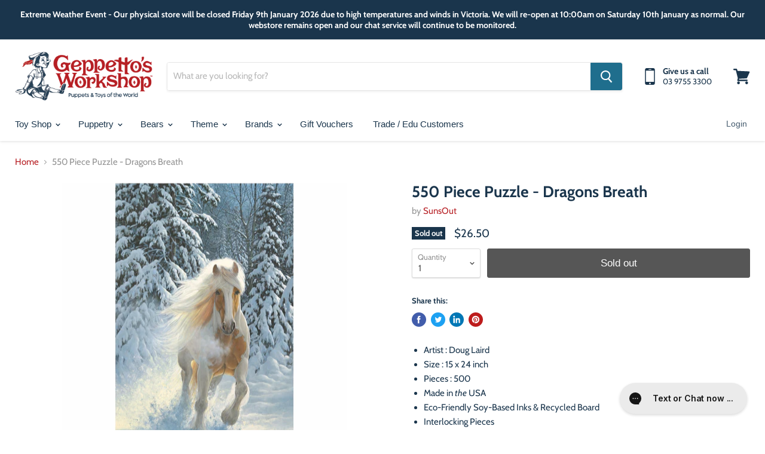

--- FILE ---
content_type: text/html; charset=utf-8
request_url: https://geppettosworkshop.com.au/products/550-piece-puzzle-dragons-breath
body_size: 34319
content:
<!doctype html>
<html class="no-js no-touch" lang="en">
  <head>
<meta name="google-site-verification" content="VSDbzL1z8d_c_razHjW8Lj-ePjqKkcVxtm5giAhqAXY" />
<!-- Start of Booster Apps Seo-0.1-->
<title>550 Piece Puzzle - Dragons Breath - Geppetto&#39;s Workshop</title><meta name="description" content="550 Piece Puzzle - Dragons Breath | Artist : Doug LairdSize : 15 x 24 inchPieces : 500Made in the USAEco-Friendly Soy-Based Inks &amp; Recycled BoardInterlocking PiecesEnjoy this majestic horse as it gallops through the snow!SunsOut offer..." /><script type="application/ld+json">
  {
    "@context": "https://schema.org",
    "@type": "WebSite",
    "name": "Geppetto\u0026#39;s Workshop",
    "url": "https://geppettosworkshop.com.au",
    "potentialAction": {
      "@type": "SearchAction",
      "query-input": "required name=query",
      "target": "https://geppettosworkshop.com.au/search?q={query}"
    }
  }
</script><script type="application/ld+json">
  {
    "@context": "https://schema.org",
    "@type": "Product",
    "name": "550 Piece Puzzle - Dragons Breath",
    "brand": {"@type": "Brand","name": "SunsOut"},
    "sku": "796780512313",
    "mpn": "796780512313",
    "description": "\nArtist : Doug Laird\nSize : 15 x 24 inch\nPieces : 500\nMade in the USA\nEco-Friendly Soy-Based Inks \u0026amp; Recycled Board\nInterlocking Pieces\n\nEnjoy this majestic horse as it gallops through the snow!\nSunsOut offers an incredible range of jigsaw puzzles, with piece counts from as small as 48 pieces to as high as 6,000 \u0026amp; they come in over 70 unique shapes \u0026amp; sizes. Every one of their products is proudly made in the USA by an environmentally conscious company that uses soy-based inks \u0026amp; recycled board.\n ",
    "url": "https://geppettosworkshop.com.au/products/550-piece-puzzle-dragons-breath","image": "https://geppettosworkshop.com.au/cdn/shop/products/135707_SunsOut-Dragon_s-Breath-Puzzle_01_1000x.jpg?v=1629871083","itemCondition": "https://schema.org/NewCondition",
    "offers": [{
          "@type": "Offer","price": "26.50","priceCurrency": "AUD",
          "itemCondition": "https://schema.org/NewCondition",
          "url": "https://geppettosworkshop.com.au/products/550-piece-puzzle-dragons-breath?variant=30985880436849",
          "sku": "796780512313",
          "mpn": "796780512313",
          "availability" : "https://schema.org/OutOfStock",
          "priceValidUntil": "2026-02-19","gtin12": "796780512313"}]}
</script>
<!-- end of Booster Apps SEO -->

    <meta charset="utf-8">
    <meta http-equiv="x-ua-compatible" content="IE=edge">

    <link rel="preconnect" href="https://cdn.shopify.com">
    <link rel="preconnect" href="https://fonts.shopifycdn.com">
    <link rel="preconnect" href="https://v.shopify.com">
    <link rel="preconnect" href="https://cdn.shopifycloud.com">

    <!-- Google Tag Manager -->
<script>(function(w,d,s,l,i){w[l]=w[l]||[];w[l].push({'gtm.start':
new Date().getTime(),event:'gtm.js'});var f=d.getElementsByTagName(s)[0],
j=d.createElement(s),dl=l!='dataLayer'?'&l='+l:'';j.async=true;j.src=
'https://www.googletagmanager.com/gtm.js?id='+i+dl;f.parentNode.insertBefore(j,f);
})(window,document,'script','dataLayer','GTM-WHRX9ZS6');</script>
<!-- End Google Tag Manager -->

    

    

    
  <link rel="shortcut icon" href="//geppettosworkshop.com.au/cdn/shop/files/Pinocchio_Cream_32x32.png?v=1645664874" type="image/png">


    <link rel="canonical" href="https://geppettosworkshop.com.au/products/550-piece-puzzle-dragons-breath" />

    <meta name="viewport" content="width=device-width">

    
    















<meta property="og:site_name" content="Geppetto&#39;s Workshop">
<meta property="og:url" content="https://geppettosworkshop.com.au/products/550-piece-puzzle-dragons-breath">
<meta property="og:title" content="550 Piece Puzzle - Dragons Breath">
<meta property="og:type" content="website">
<meta property="og:description" content="Artist : Doug Laird Size : 15 x 24 inch Pieces : 500 Made in the USA Eco-Friendly Soy-Based Inks &amp;amp; Recycled Board Interlocking Pieces Enjoy this majestic horse as it gallops through the snow! SunsOut offers an incredible range of jigsaw puzzles, with piece counts from as small as 48 pieces to as high as 6,000 &amp;amp;">




    
    
    

    
    
    <meta
      property="og:image"
      content="https://geppettosworkshop.com.au/cdn/shop/products/135707_SunsOut-Dragon_s-Breath-Puzzle_01_1200x1198.jpg?v=1629871083"
    />
    <meta
      property="og:image:secure_url"
      content="https://geppettosworkshop.com.au/cdn/shop/products/135707_SunsOut-Dragon_s-Breath-Puzzle_01_1200x1198.jpg?v=1629871083"
    />
    <meta property="og:image:width" content="1200" />
    <meta property="og:image:height" content="1198" />
    
    
    <meta property="og:image:alt" content="sunsout dragons breath puzzle" />
  
















<meta name="twitter:title" content="550 Piece Puzzle - Dragons Breath">
<meta name="twitter:description" content="Artist : Doug Laird Size : 15 x 24 inch Pieces : 500 Made in the USA Eco-Friendly Soy-Based Inks &amp;amp; Recycled Board Interlocking Pieces Enjoy this majestic horse as it gallops through the snow! SunsOut offers an incredible range of jigsaw puzzles, with piece counts from as small as 48 pieces to as high as 6,000 &amp;amp;">


    
    
    
      
      
      <meta name="twitter:card" content="summary_large_image">
    
    
    <meta
      property="twitter:image"
      content="https://geppettosworkshop.com.au/cdn/shop/products/135707_SunsOut-Dragon_s-Breath-Puzzle_01_1200x600_crop_center.jpg?v=1629871083"
    />
    <meta property="twitter:image:width" content="1200" />
    <meta property="twitter:image:height" content="600" />
    
    
    <meta property="twitter:image:alt" content="sunsout dragons breath puzzle" />
  



    <link rel="preload" href="" as="font" crossorigin="anonymous">
    <link rel="preload" as="style" href="//geppettosworkshop.com.au/cdn/shop/t/14/assets/theme.scss.css?v=127328551396025299561767831205">

    <script>window.performance && window.performance.mark && window.performance.mark('shopify.content_for_header.start');</script><meta name="google-site-verification" content="HPOo19vzlZO9DgWIRGO3qBhVzqvuenWRaME3Y3iT-E4">
<meta name="facebook-domain-verification" content="gq9zhitzz15h25j8h14ru8ept6g96i">
<meta id="shopify-digital-wallet" name="shopify-digital-wallet" content="/5064491121/digital_wallets/dialog">
<meta name="shopify-checkout-api-token" content="acc5a552db852224c77035454ac41aa0">
<meta id="in-context-paypal-metadata" data-shop-id="5064491121" data-venmo-supported="false" data-environment="production" data-locale="en_US" data-paypal-v4="true" data-currency="AUD">
<link rel="alternate" type="application/json+oembed" href="https://geppettosworkshop.com.au/products/550-piece-puzzle-dragons-breath.oembed">
<script async="async" src="/checkouts/internal/preloads.js?locale=en-AU"></script>
<link rel="preconnect" href="https://shop.app" crossorigin="anonymous">
<script async="async" src="https://shop.app/checkouts/internal/preloads.js?locale=en-AU&shop_id=5064491121" crossorigin="anonymous"></script>
<script id="apple-pay-shop-capabilities" type="application/json">{"shopId":5064491121,"countryCode":"AU","currencyCode":"AUD","merchantCapabilities":["supports3DS"],"merchantId":"gid:\/\/shopify\/Shop\/5064491121","merchantName":"Geppetto's Workshop","requiredBillingContactFields":["postalAddress","email","phone"],"requiredShippingContactFields":["postalAddress","email","phone"],"shippingType":"shipping","supportedNetworks":["visa","masterCard"],"total":{"type":"pending","label":"Geppetto's Workshop","amount":"1.00"},"shopifyPaymentsEnabled":true,"supportsSubscriptions":true}</script>
<script id="shopify-features" type="application/json">{"accessToken":"acc5a552db852224c77035454ac41aa0","betas":["rich-media-storefront-analytics"],"domain":"geppettosworkshop.com.au","predictiveSearch":true,"shopId":5064491121,"locale":"en"}</script>
<script>var Shopify = Shopify || {};
Shopify.shop = "geppettosworkshop.myshopify.com";
Shopify.locale = "en";
Shopify.currency = {"active":"AUD","rate":"1.0"};
Shopify.country = "AU";
Shopify.theme = {"name":"Geppettos Workshop - LIVE","id":79207923825,"schema_name":"Empire","schema_version":"5.0.0","theme_store_id":null,"role":"main"};
Shopify.theme.handle = "null";
Shopify.theme.style = {"id":null,"handle":null};
Shopify.cdnHost = "geppettosworkshop.com.au/cdn";
Shopify.routes = Shopify.routes || {};
Shopify.routes.root = "/";</script>
<script type="module">!function(o){(o.Shopify=o.Shopify||{}).modules=!0}(window);</script>
<script>!function(o){function n(){var o=[];function n(){o.push(Array.prototype.slice.apply(arguments))}return n.q=o,n}var t=o.Shopify=o.Shopify||{};t.loadFeatures=n(),t.autoloadFeatures=n()}(window);</script>
<script>
  window.ShopifyPay = window.ShopifyPay || {};
  window.ShopifyPay.apiHost = "shop.app\/pay";
  window.ShopifyPay.redirectState = null;
</script>
<script id="shop-js-analytics" type="application/json">{"pageType":"product"}</script>
<script defer="defer" async type="module" src="//geppettosworkshop.com.au/cdn/shopifycloud/shop-js/modules/v2/client.init-shop-cart-sync_BApSsMSl.en.esm.js"></script>
<script defer="defer" async type="module" src="//geppettosworkshop.com.au/cdn/shopifycloud/shop-js/modules/v2/chunk.common_CBoos6YZ.esm.js"></script>
<script type="module">
  await import("//geppettosworkshop.com.au/cdn/shopifycloud/shop-js/modules/v2/client.init-shop-cart-sync_BApSsMSl.en.esm.js");
await import("//geppettosworkshop.com.au/cdn/shopifycloud/shop-js/modules/v2/chunk.common_CBoos6YZ.esm.js");

  window.Shopify.SignInWithShop?.initShopCartSync?.({"fedCMEnabled":true,"windoidEnabled":true});

</script>
<script>
  window.Shopify = window.Shopify || {};
  if (!window.Shopify.featureAssets) window.Shopify.featureAssets = {};
  window.Shopify.featureAssets['shop-js'] = {"shop-cart-sync":["modules/v2/client.shop-cart-sync_DJczDl9f.en.esm.js","modules/v2/chunk.common_CBoos6YZ.esm.js"],"init-fed-cm":["modules/v2/client.init-fed-cm_BzwGC0Wi.en.esm.js","modules/v2/chunk.common_CBoos6YZ.esm.js"],"init-windoid":["modules/v2/client.init-windoid_BS26ThXS.en.esm.js","modules/v2/chunk.common_CBoos6YZ.esm.js"],"shop-cash-offers":["modules/v2/client.shop-cash-offers_DthCPNIO.en.esm.js","modules/v2/chunk.common_CBoos6YZ.esm.js","modules/v2/chunk.modal_Bu1hFZFC.esm.js"],"shop-button":["modules/v2/client.shop-button_D_JX508o.en.esm.js","modules/v2/chunk.common_CBoos6YZ.esm.js"],"init-shop-email-lookup-coordinator":["modules/v2/client.init-shop-email-lookup-coordinator_DFwWcvrS.en.esm.js","modules/v2/chunk.common_CBoos6YZ.esm.js"],"shop-toast-manager":["modules/v2/client.shop-toast-manager_tEhgP2F9.en.esm.js","modules/v2/chunk.common_CBoos6YZ.esm.js"],"shop-login-button":["modules/v2/client.shop-login-button_DwLgFT0K.en.esm.js","modules/v2/chunk.common_CBoos6YZ.esm.js","modules/v2/chunk.modal_Bu1hFZFC.esm.js"],"avatar":["modules/v2/client.avatar_BTnouDA3.en.esm.js"],"init-shop-cart-sync":["modules/v2/client.init-shop-cart-sync_BApSsMSl.en.esm.js","modules/v2/chunk.common_CBoos6YZ.esm.js"],"pay-button":["modules/v2/client.pay-button_BuNmcIr_.en.esm.js","modules/v2/chunk.common_CBoos6YZ.esm.js"],"init-shop-for-new-customer-accounts":["modules/v2/client.init-shop-for-new-customer-accounts_DrjXSI53.en.esm.js","modules/v2/client.shop-login-button_DwLgFT0K.en.esm.js","modules/v2/chunk.common_CBoos6YZ.esm.js","modules/v2/chunk.modal_Bu1hFZFC.esm.js"],"init-customer-accounts-sign-up":["modules/v2/client.init-customer-accounts-sign-up_TlVCiykN.en.esm.js","modules/v2/client.shop-login-button_DwLgFT0K.en.esm.js","modules/v2/chunk.common_CBoos6YZ.esm.js","modules/v2/chunk.modal_Bu1hFZFC.esm.js"],"shop-follow-button":["modules/v2/client.shop-follow-button_C5D3XtBb.en.esm.js","modules/v2/chunk.common_CBoos6YZ.esm.js","modules/v2/chunk.modal_Bu1hFZFC.esm.js"],"checkout-modal":["modules/v2/client.checkout-modal_8TC_1FUY.en.esm.js","modules/v2/chunk.common_CBoos6YZ.esm.js","modules/v2/chunk.modal_Bu1hFZFC.esm.js"],"init-customer-accounts":["modules/v2/client.init-customer-accounts_C0Oh2ljF.en.esm.js","modules/v2/client.shop-login-button_DwLgFT0K.en.esm.js","modules/v2/chunk.common_CBoos6YZ.esm.js","modules/v2/chunk.modal_Bu1hFZFC.esm.js"],"lead-capture":["modules/v2/client.lead-capture_Cq0gfm7I.en.esm.js","modules/v2/chunk.common_CBoos6YZ.esm.js","modules/v2/chunk.modal_Bu1hFZFC.esm.js"],"shop-login":["modules/v2/client.shop-login_BmtnoEUo.en.esm.js","modules/v2/chunk.common_CBoos6YZ.esm.js","modules/v2/chunk.modal_Bu1hFZFC.esm.js"],"payment-terms":["modules/v2/client.payment-terms_BHOWV7U_.en.esm.js","modules/v2/chunk.common_CBoos6YZ.esm.js","modules/v2/chunk.modal_Bu1hFZFC.esm.js"]};
</script>
<script id="__st">var __st={"a":5064491121,"offset":39600,"reqid":"328c436e-2424-41fb-99bd-c019dfac5edd-1768903063","pageurl":"geppettosworkshop.com.au\/products\/550-piece-puzzle-dragons-breath","u":"a1b93539c46f","p":"product","rtyp":"product","rid":4309587755121};</script>
<script>window.ShopifyPaypalV4VisibilityTracking = true;</script>
<script id="captcha-bootstrap">!function(){'use strict';const t='contact',e='account',n='new_comment',o=[[t,t],['blogs',n],['comments',n],[t,'customer']],c=[[e,'customer_login'],[e,'guest_login'],[e,'recover_customer_password'],[e,'create_customer']],r=t=>t.map((([t,e])=>`form[action*='/${t}']:not([data-nocaptcha='true']) input[name='form_type'][value='${e}']`)).join(','),a=t=>()=>t?[...document.querySelectorAll(t)].map((t=>t.form)):[];function s(){const t=[...o],e=r(t);return a(e)}const i='password',u='form_key',d=['recaptcha-v3-token','g-recaptcha-response','h-captcha-response',i],f=()=>{try{return window.sessionStorage}catch{return}},m='__shopify_v',_=t=>t.elements[u];function p(t,e,n=!1){try{const o=window.sessionStorage,c=JSON.parse(o.getItem(e)),{data:r}=function(t){const{data:e,action:n}=t;return t[m]||n?{data:e,action:n}:{data:t,action:n}}(c);for(const[e,n]of Object.entries(r))t.elements[e]&&(t.elements[e].value=n);n&&o.removeItem(e)}catch(o){console.error('form repopulation failed',{error:o})}}const l='form_type',E='cptcha';function T(t){t.dataset[E]=!0}const w=window,h=w.document,L='Shopify',v='ce_forms',y='captcha';let A=!1;((t,e)=>{const n=(g='f06e6c50-85a8-45c8-87d0-21a2b65856fe',I='https://cdn.shopify.com/shopifycloud/storefront-forms-hcaptcha/ce_storefront_forms_captcha_hcaptcha.v1.5.2.iife.js',D={infoText:'Protected by hCaptcha',privacyText:'Privacy',termsText:'Terms'},(t,e,n)=>{const o=w[L][v],c=o.bindForm;if(c)return c(t,g,e,D).then(n);var r;o.q.push([[t,g,e,D],n]),r=I,A||(h.body.append(Object.assign(h.createElement('script'),{id:'captcha-provider',async:!0,src:r})),A=!0)});var g,I,D;w[L]=w[L]||{},w[L][v]=w[L][v]||{},w[L][v].q=[],w[L][y]=w[L][y]||{},w[L][y].protect=function(t,e){n(t,void 0,e),T(t)},Object.freeze(w[L][y]),function(t,e,n,w,h,L){const[v,y,A,g]=function(t,e,n){const i=e?o:[],u=t?c:[],d=[...i,...u],f=r(d),m=r(i),_=r(d.filter((([t,e])=>n.includes(e))));return[a(f),a(m),a(_),s()]}(w,h,L),I=t=>{const e=t.target;return e instanceof HTMLFormElement?e:e&&e.form},D=t=>v().includes(t);t.addEventListener('submit',(t=>{const e=I(t);if(!e)return;const n=D(e)&&!e.dataset.hcaptchaBound&&!e.dataset.recaptchaBound,o=_(e),c=g().includes(e)&&(!o||!o.value);(n||c)&&t.preventDefault(),c&&!n&&(function(t){try{if(!f())return;!function(t){const e=f();if(!e)return;const n=_(t);if(!n)return;const o=n.value;o&&e.removeItem(o)}(t);const e=Array.from(Array(32),(()=>Math.random().toString(36)[2])).join('');!function(t,e){_(t)||t.append(Object.assign(document.createElement('input'),{type:'hidden',name:u})),t.elements[u].value=e}(t,e),function(t,e){const n=f();if(!n)return;const o=[...t.querySelectorAll(`input[type='${i}']`)].map((({name:t})=>t)),c=[...d,...o],r={};for(const[a,s]of new FormData(t).entries())c.includes(a)||(r[a]=s);n.setItem(e,JSON.stringify({[m]:1,action:t.action,data:r}))}(t,e)}catch(e){console.error('failed to persist form',e)}}(e),e.submit())}));const S=(t,e)=>{t&&!t.dataset[E]&&(n(t,e.some((e=>e===t))),T(t))};for(const o of['focusin','change'])t.addEventListener(o,(t=>{const e=I(t);D(e)&&S(e,y())}));const B=e.get('form_key'),M=e.get(l),P=B&&M;t.addEventListener('DOMContentLoaded',(()=>{const t=y();if(P)for(const e of t)e.elements[l].value===M&&p(e,B);[...new Set([...A(),...v().filter((t=>'true'===t.dataset.shopifyCaptcha))])].forEach((e=>S(e,t)))}))}(h,new URLSearchParams(w.location.search),n,t,e,['guest_login'])})(!0,!0)}();</script>
<script integrity="sha256-4kQ18oKyAcykRKYeNunJcIwy7WH5gtpwJnB7kiuLZ1E=" data-source-attribution="shopify.loadfeatures" defer="defer" src="//geppettosworkshop.com.au/cdn/shopifycloud/storefront/assets/storefront/load_feature-a0a9edcb.js" crossorigin="anonymous"></script>
<script crossorigin="anonymous" defer="defer" src="//geppettosworkshop.com.au/cdn/shopifycloud/storefront/assets/shopify_pay/storefront-65b4c6d7.js?v=20250812"></script>
<script data-source-attribution="shopify.dynamic_checkout.dynamic.init">var Shopify=Shopify||{};Shopify.PaymentButton=Shopify.PaymentButton||{isStorefrontPortableWallets:!0,init:function(){window.Shopify.PaymentButton.init=function(){};var t=document.createElement("script");t.src="https://geppettosworkshop.com.au/cdn/shopifycloud/portable-wallets/latest/portable-wallets.en.js",t.type="module",document.head.appendChild(t)}};
</script>
<script data-source-attribution="shopify.dynamic_checkout.buyer_consent">
  function portableWalletsHideBuyerConsent(e){var t=document.getElementById("shopify-buyer-consent"),n=document.getElementById("shopify-subscription-policy-button");t&&n&&(t.classList.add("hidden"),t.setAttribute("aria-hidden","true"),n.removeEventListener("click",e))}function portableWalletsShowBuyerConsent(e){var t=document.getElementById("shopify-buyer-consent"),n=document.getElementById("shopify-subscription-policy-button");t&&n&&(t.classList.remove("hidden"),t.removeAttribute("aria-hidden"),n.addEventListener("click",e))}window.Shopify?.PaymentButton&&(window.Shopify.PaymentButton.hideBuyerConsent=portableWalletsHideBuyerConsent,window.Shopify.PaymentButton.showBuyerConsent=portableWalletsShowBuyerConsent);
</script>
<script data-source-attribution="shopify.dynamic_checkout.cart.bootstrap">document.addEventListener("DOMContentLoaded",(function(){function t(){return document.querySelector("shopify-accelerated-checkout-cart, shopify-accelerated-checkout")}if(t())Shopify.PaymentButton.init();else{new MutationObserver((function(e,n){t()&&(Shopify.PaymentButton.init(),n.disconnect())})).observe(document.body,{childList:!0,subtree:!0})}}));
</script>
<link id="shopify-accelerated-checkout-styles" rel="stylesheet" media="screen" href="https://geppettosworkshop.com.au/cdn/shopifycloud/portable-wallets/latest/accelerated-checkout-backwards-compat.css" crossorigin="anonymous">
<style id="shopify-accelerated-checkout-cart">
        #shopify-buyer-consent {
  margin-top: 1em;
  display: inline-block;
  width: 100%;
}

#shopify-buyer-consent.hidden {
  display: none;
}

#shopify-subscription-policy-button {
  background: none;
  border: none;
  padding: 0;
  text-decoration: underline;
  font-size: inherit;
  cursor: pointer;
}

#shopify-subscription-policy-button::before {
  box-shadow: none;
}

      </style>

<script>window.performance && window.performance.mark && window.performance.mark('shopify.content_for_header.end');</script>

    <script>
      document.documentElement.className=document.documentElement.className.replace(/\bno-js\b/,'js');
      if(window.Shopify&&window.Shopify.designMode)document.documentElement.className+=' in-theme-editor';
      if(('ontouchstart' in window)||window.DocumentTouch&&document instanceof DocumentTouch)document.documentElement.className=document.documentElement.className.replace(/\bno-touch\b/,'has-touch');
    </script>

    <link href="//geppettosworkshop.com.au/cdn/shop/t/14/assets/theme.scss.css?v=127328551396025299561767831205" rel="stylesheet" type="text/css" media="all" />
  <meta name="google-site-verification" content="HPOo19vzlZO9DgWIRGO3qBhVzqvuenWRaME3Y3iT-E4" />
  <!-- BEGIN app block: shopify://apps/klaviyo-email-marketing-sms/blocks/klaviyo-onsite-embed/2632fe16-c075-4321-a88b-50b567f42507 -->












  <script async src="https://static.klaviyo.com/onsite/js/VNBCvB/klaviyo.js?company_id=VNBCvB"></script>
  <script>!function(){if(!window.klaviyo){window._klOnsite=window._klOnsite||[];try{window.klaviyo=new Proxy({},{get:function(n,i){return"push"===i?function(){var n;(n=window._klOnsite).push.apply(n,arguments)}:function(){for(var n=arguments.length,o=new Array(n),w=0;w<n;w++)o[w]=arguments[w];var t="function"==typeof o[o.length-1]?o.pop():void 0,e=new Promise((function(n){window._klOnsite.push([i].concat(o,[function(i){t&&t(i),n(i)}]))}));return e}}})}catch(n){window.klaviyo=window.klaviyo||[],window.klaviyo.push=function(){var n;(n=window._klOnsite).push.apply(n,arguments)}}}}();</script>

  
    <script id="viewed_product">
      if (item == null) {
        var _learnq = _learnq || [];

        var MetafieldReviews = null
        var MetafieldYotpoRating = null
        var MetafieldYotpoCount = null
        var MetafieldLooxRating = null
        var MetafieldLooxCount = null
        var okendoProduct = null
        var okendoProductReviewCount = null
        var okendoProductReviewAverageValue = null
        try {
          // The following fields are used for Customer Hub recently viewed in order to add reviews.
          // This information is not part of __kla_viewed. Instead, it is part of __kla_viewed_reviewed_items
          MetafieldReviews = {};
          MetafieldYotpoRating = null
          MetafieldYotpoCount = null
          MetafieldLooxRating = null
          MetafieldLooxCount = null

          okendoProduct = null
          // If the okendo metafield is not legacy, it will error, which then requires the new json formatted data
          if (okendoProduct && 'error' in okendoProduct) {
            okendoProduct = null
          }
          okendoProductReviewCount = okendoProduct ? okendoProduct.reviewCount : null
          okendoProductReviewAverageValue = okendoProduct ? okendoProduct.reviewAverageValue : null
        } catch (error) {
          console.error('Error in Klaviyo onsite reviews tracking:', error);
        }

        var item = {
          Name: "550 Piece Puzzle - Dragons Breath",
          ProductID: 4309587755121,
          Categories: ["Puzzles"],
          ImageURL: "https://geppettosworkshop.com.au/cdn/shop/products/135707_SunsOut-Dragon_s-Breath-Puzzle_01_grande.jpg?v=1629871083",
          URL: "https://geppettosworkshop.com.au/products/550-piece-puzzle-dragons-breath",
          Brand: "SunsOut",
          Price: "$26.50",
          Value: "26.50",
          CompareAtPrice: "$0.00"
        };
        _learnq.push(['track', 'Viewed Product', item]);
        _learnq.push(['trackViewedItem', {
          Title: item.Name,
          ItemId: item.ProductID,
          Categories: item.Categories,
          ImageUrl: item.ImageURL,
          Url: item.URL,
          Metadata: {
            Brand: item.Brand,
            Price: item.Price,
            Value: item.Value,
            CompareAtPrice: item.CompareAtPrice
          },
          metafields:{
            reviews: MetafieldReviews,
            yotpo:{
              rating: MetafieldYotpoRating,
              count: MetafieldYotpoCount,
            },
            loox:{
              rating: MetafieldLooxRating,
              count: MetafieldLooxCount,
            },
            okendo: {
              rating: okendoProductReviewAverageValue,
              count: okendoProductReviewCount,
            }
          }
        }]);
      }
    </script>
  




  <script>
    window.klaviyoReviewsProductDesignMode = false
  </script>







<!-- END app block --><!-- BEGIN app block: shopify://apps/gorgias-live-chat-helpdesk/blocks/gorgias/a66db725-7b96-4e3f-916e-6c8e6f87aaaa -->
<script defer data-gorgias-loader-chat src="https://config.gorgias.chat/bundle-loader/shopify/geppettosworkshop.myshopify.com"></script>


<script defer data-gorgias-loader-convert  src="https://cdn.9gtb.com/loader.js"></script>


<script defer data-gorgias-loader-mailto-replace  src="https://config.gorgias.help/api/contact-forms/replace-mailto-script.js?shopName=geppettosworkshop"></script>


<!-- END app block --><link href="https://monorail-edge.shopifysvc.com" rel="dns-prefetch">
<script>(function(){if ("sendBeacon" in navigator && "performance" in window) {try {var session_token_from_headers = performance.getEntriesByType('navigation')[0].serverTiming.find(x => x.name == '_s').description;} catch {var session_token_from_headers = undefined;}var session_cookie_matches = document.cookie.match(/_shopify_s=([^;]*)/);var session_token_from_cookie = session_cookie_matches && session_cookie_matches.length === 2 ? session_cookie_matches[1] : "";var session_token = session_token_from_headers || session_token_from_cookie || "";function handle_abandonment_event(e) {var entries = performance.getEntries().filter(function(entry) {return /monorail-edge.shopifysvc.com/.test(entry.name);});if (!window.abandonment_tracked && entries.length === 0) {window.abandonment_tracked = true;var currentMs = Date.now();var navigation_start = performance.timing.navigationStart;var payload = {shop_id: 5064491121,url: window.location.href,navigation_start,duration: currentMs - navigation_start,session_token,page_type: "product"};window.navigator.sendBeacon("https://monorail-edge.shopifysvc.com/v1/produce", JSON.stringify({schema_id: "online_store_buyer_site_abandonment/1.1",payload: payload,metadata: {event_created_at_ms: currentMs,event_sent_at_ms: currentMs}}));}}window.addEventListener('pagehide', handle_abandonment_event);}}());</script>
<script id="web-pixels-manager-setup">(function e(e,d,r,n,o){if(void 0===o&&(o={}),!Boolean(null===(a=null===(i=window.Shopify)||void 0===i?void 0:i.analytics)||void 0===a?void 0:a.replayQueue)){var i,a;window.Shopify=window.Shopify||{};var t=window.Shopify;t.analytics=t.analytics||{};var s=t.analytics;s.replayQueue=[],s.publish=function(e,d,r){return s.replayQueue.push([e,d,r]),!0};try{self.performance.mark("wpm:start")}catch(e){}var l=function(){var e={modern:/Edge?\/(1{2}[4-9]|1[2-9]\d|[2-9]\d{2}|\d{4,})\.\d+(\.\d+|)|Firefox\/(1{2}[4-9]|1[2-9]\d|[2-9]\d{2}|\d{4,})\.\d+(\.\d+|)|Chrom(ium|e)\/(9{2}|\d{3,})\.\d+(\.\d+|)|(Maci|X1{2}).+ Version\/(15\.\d+|(1[6-9]|[2-9]\d|\d{3,})\.\d+)([,.]\d+|)( \(\w+\)|)( Mobile\/\w+|) Safari\/|Chrome.+OPR\/(9{2}|\d{3,})\.\d+\.\d+|(CPU[ +]OS|iPhone[ +]OS|CPU[ +]iPhone|CPU IPhone OS|CPU iPad OS)[ +]+(15[._]\d+|(1[6-9]|[2-9]\d|\d{3,})[._]\d+)([._]\d+|)|Android:?[ /-](13[3-9]|1[4-9]\d|[2-9]\d{2}|\d{4,})(\.\d+|)(\.\d+|)|Android.+Firefox\/(13[5-9]|1[4-9]\d|[2-9]\d{2}|\d{4,})\.\d+(\.\d+|)|Android.+Chrom(ium|e)\/(13[3-9]|1[4-9]\d|[2-9]\d{2}|\d{4,})\.\d+(\.\d+|)|SamsungBrowser\/([2-9]\d|\d{3,})\.\d+/,legacy:/Edge?\/(1[6-9]|[2-9]\d|\d{3,})\.\d+(\.\d+|)|Firefox\/(5[4-9]|[6-9]\d|\d{3,})\.\d+(\.\d+|)|Chrom(ium|e)\/(5[1-9]|[6-9]\d|\d{3,})\.\d+(\.\d+|)([\d.]+$|.*Safari\/(?![\d.]+ Edge\/[\d.]+$))|(Maci|X1{2}).+ Version\/(10\.\d+|(1[1-9]|[2-9]\d|\d{3,})\.\d+)([,.]\d+|)( \(\w+\)|)( Mobile\/\w+|) Safari\/|Chrome.+OPR\/(3[89]|[4-9]\d|\d{3,})\.\d+\.\d+|(CPU[ +]OS|iPhone[ +]OS|CPU[ +]iPhone|CPU IPhone OS|CPU iPad OS)[ +]+(10[._]\d+|(1[1-9]|[2-9]\d|\d{3,})[._]\d+)([._]\d+|)|Android:?[ /-](13[3-9]|1[4-9]\d|[2-9]\d{2}|\d{4,})(\.\d+|)(\.\d+|)|Mobile Safari.+OPR\/([89]\d|\d{3,})\.\d+\.\d+|Android.+Firefox\/(13[5-9]|1[4-9]\d|[2-9]\d{2}|\d{4,})\.\d+(\.\d+|)|Android.+Chrom(ium|e)\/(13[3-9]|1[4-9]\d|[2-9]\d{2}|\d{4,})\.\d+(\.\d+|)|Android.+(UC? ?Browser|UCWEB|U3)[ /]?(15\.([5-9]|\d{2,})|(1[6-9]|[2-9]\d|\d{3,})\.\d+)\.\d+|SamsungBrowser\/(5\.\d+|([6-9]|\d{2,})\.\d+)|Android.+MQ{2}Browser\/(14(\.(9|\d{2,})|)|(1[5-9]|[2-9]\d|\d{3,})(\.\d+|))(\.\d+|)|K[Aa][Ii]OS\/(3\.\d+|([4-9]|\d{2,})\.\d+)(\.\d+|)/},d=e.modern,r=e.legacy,n=navigator.userAgent;return n.match(d)?"modern":n.match(r)?"legacy":"unknown"}(),u="modern"===l?"modern":"legacy",c=(null!=n?n:{modern:"",legacy:""})[u],f=function(e){return[e.baseUrl,"/wpm","/b",e.hashVersion,"modern"===e.buildTarget?"m":"l",".js"].join("")}({baseUrl:d,hashVersion:r,buildTarget:u}),m=function(e){var d=e.version,r=e.bundleTarget,n=e.surface,o=e.pageUrl,i=e.monorailEndpoint;return{emit:function(e){var a=e.status,t=e.errorMsg,s=(new Date).getTime(),l=JSON.stringify({metadata:{event_sent_at_ms:s},events:[{schema_id:"web_pixels_manager_load/3.1",payload:{version:d,bundle_target:r,page_url:o,status:a,surface:n,error_msg:t},metadata:{event_created_at_ms:s}}]});if(!i)return console&&console.warn&&console.warn("[Web Pixels Manager] No Monorail endpoint provided, skipping logging."),!1;try{return self.navigator.sendBeacon.bind(self.navigator)(i,l)}catch(e){}var u=new XMLHttpRequest;try{return u.open("POST",i,!0),u.setRequestHeader("Content-Type","text/plain"),u.send(l),!0}catch(e){return console&&console.warn&&console.warn("[Web Pixels Manager] Got an unhandled error while logging to Monorail."),!1}}}}({version:r,bundleTarget:l,surface:e.surface,pageUrl:self.location.href,monorailEndpoint:e.monorailEndpoint});try{o.browserTarget=l,function(e){var d=e.src,r=e.async,n=void 0===r||r,o=e.onload,i=e.onerror,a=e.sri,t=e.scriptDataAttributes,s=void 0===t?{}:t,l=document.createElement("script"),u=document.querySelector("head"),c=document.querySelector("body");if(l.async=n,l.src=d,a&&(l.integrity=a,l.crossOrigin="anonymous"),s)for(var f in s)if(Object.prototype.hasOwnProperty.call(s,f))try{l.dataset[f]=s[f]}catch(e){}if(o&&l.addEventListener("load",o),i&&l.addEventListener("error",i),u)u.appendChild(l);else{if(!c)throw new Error("Did not find a head or body element to append the script");c.appendChild(l)}}({src:f,async:!0,onload:function(){if(!function(){var e,d;return Boolean(null===(d=null===(e=window.Shopify)||void 0===e?void 0:e.analytics)||void 0===d?void 0:d.initialized)}()){var d=window.webPixelsManager.init(e)||void 0;if(d){var r=window.Shopify.analytics;r.replayQueue.forEach((function(e){var r=e[0],n=e[1],o=e[2];d.publishCustomEvent(r,n,o)})),r.replayQueue=[],r.publish=d.publishCustomEvent,r.visitor=d.visitor,r.initialized=!0}}},onerror:function(){return m.emit({status:"failed",errorMsg:"".concat(f," has failed to load")})},sri:function(e){var d=/^sha384-[A-Za-z0-9+/=]+$/;return"string"==typeof e&&d.test(e)}(c)?c:"",scriptDataAttributes:o}),m.emit({status:"loading"})}catch(e){m.emit({status:"failed",errorMsg:(null==e?void 0:e.message)||"Unknown error"})}}})({shopId: 5064491121,storefrontBaseUrl: "https://geppettosworkshop.com.au",extensionsBaseUrl: "https://extensions.shopifycdn.com/cdn/shopifycloud/web-pixels-manager",monorailEndpoint: "https://monorail-edge.shopifysvc.com/unstable/produce_batch",surface: "storefront-renderer",enabledBetaFlags: ["2dca8a86"],webPixelsConfigList: [{"id":"1844773169","configuration":"{\"accountID\":\"VNBCvB\",\"webPixelConfig\":\"eyJlbmFibGVBZGRlZFRvQ2FydEV2ZW50cyI6IHRydWV9\"}","eventPayloadVersion":"v1","runtimeContext":"STRICT","scriptVersion":"524f6c1ee37bacdca7657a665bdca589","type":"APP","apiClientId":123074,"privacyPurposes":["ANALYTICS","MARKETING"],"dataSharingAdjustments":{"protectedCustomerApprovalScopes":["read_customer_address","read_customer_email","read_customer_name","read_customer_personal_data","read_customer_phone"]}},{"id":"1433731377","configuration":"{\"webPixelName\":\"Judge.me\"}","eventPayloadVersion":"v1","runtimeContext":"STRICT","scriptVersion":"34ad157958823915625854214640f0bf","type":"APP","apiClientId":683015,"privacyPurposes":["ANALYTICS"],"dataSharingAdjustments":{"protectedCustomerApprovalScopes":["read_customer_email","read_customer_name","read_customer_personal_data","read_customer_phone"]}},{"id":"828440881","configuration":"{\"config\":\"{\\\"pixel_id\\\":\\\"G-VY69B26DSZ\\\",\\\"target_country\\\":\\\"AU\\\",\\\"gtag_events\\\":[{\\\"type\\\":\\\"search\\\",\\\"action_label\\\":\\\"G-VY69B26DSZ\\\"},{\\\"type\\\":\\\"begin_checkout\\\",\\\"action_label\\\":\\\"G-VY69B26DSZ\\\"},{\\\"type\\\":\\\"view_item\\\",\\\"action_label\\\":[\\\"G-VY69B26DSZ\\\",\\\"MC-TLRZCS70DJ\\\"]},{\\\"type\\\":\\\"purchase\\\",\\\"action_label\\\":[\\\"G-VY69B26DSZ\\\",\\\"MC-TLRZCS70DJ\\\"]},{\\\"type\\\":\\\"page_view\\\",\\\"action_label\\\":[\\\"G-VY69B26DSZ\\\",\\\"MC-TLRZCS70DJ\\\"]},{\\\"type\\\":\\\"add_payment_info\\\",\\\"action_label\\\":\\\"G-VY69B26DSZ\\\"},{\\\"type\\\":\\\"add_to_cart\\\",\\\"action_label\\\":\\\"G-VY69B26DSZ\\\"}],\\\"enable_monitoring_mode\\\":false}\"}","eventPayloadVersion":"v1","runtimeContext":"OPEN","scriptVersion":"b2a88bafab3e21179ed38636efcd8a93","type":"APP","apiClientId":1780363,"privacyPurposes":[],"dataSharingAdjustments":{"protectedCustomerApprovalScopes":["read_customer_address","read_customer_email","read_customer_name","read_customer_personal_data","read_customer_phone"]}},{"id":"263946545","configuration":"{\"pixel_id\":\"938827641314111\",\"pixel_type\":\"facebook_pixel\",\"metaapp_system_user_token\":\"-\"}","eventPayloadVersion":"v1","runtimeContext":"OPEN","scriptVersion":"ca16bc87fe92b6042fbaa3acc2fbdaa6","type":"APP","apiClientId":2329312,"privacyPurposes":["ANALYTICS","MARKETING","SALE_OF_DATA"],"dataSharingAdjustments":{"protectedCustomerApprovalScopes":["read_customer_address","read_customer_email","read_customer_name","read_customer_personal_data","read_customer_phone"]}},{"id":"shopify-app-pixel","configuration":"{}","eventPayloadVersion":"v1","runtimeContext":"STRICT","scriptVersion":"0450","apiClientId":"shopify-pixel","type":"APP","privacyPurposes":["ANALYTICS","MARKETING"]},{"id":"shopify-custom-pixel","eventPayloadVersion":"v1","runtimeContext":"LAX","scriptVersion":"0450","apiClientId":"shopify-pixel","type":"CUSTOM","privacyPurposes":["ANALYTICS","MARKETING"]}],isMerchantRequest: false,initData: {"shop":{"name":"Geppetto's Workshop","paymentSettings":{"currencyCode":"AUD"},"myshopifyDomain":"geppettosworkshop.myshopify.com","countryCode":"AU","storefrontUrl":"https:\/\/geppettosworkshop.com.au"},"customer":null,"cart":null,"checkout":null,"productVariants":[{"price":{"amount":26.5,"currencyCode":"AUD"},"product":{"title":"550 Piece Puzzle - Dragons Breath","vendor":"SunsOut","id":"4309587755121","untranslatedTitle":"550 Piece Puzzle - Dragons Breath","url":"\/products\/550-piece-puzzle-dragons-breath","type":"Puzzles"},"id":"30985880436849","image":{"src":"\/\/geppettosworkshop.com.au\/cdn\/shop\/products\/135707_SunsOut-Dragon_s-Breath-Puzzle_01.jpg?v=1629871083"},"sku":"796780512313","title":"Default Title","untranslatedTitle":"Default Title"}],"purchasingCompany":null},},"https://geppettosworkshop.com.au/cdn","fcfee988w5aeb613cpc8e4bc33m6693e112",{"modern":"","legacy":""},{"shopId":"5064491121","storefrontBaseUrl":"https:\/\/geppettosworkshop.com.au","extensionBaseUrl":"https:\/\/extensions.shopifycdn.com\/cdn\/shopifycloud\/web-pixels-manager","surface":"storefront-renderer","enabledBetaFlags":"[\"2dca8a86\"]","isMerchantRequest":"false","hashVersion":"fcfee988w5aeb613cpc8e4bc33m6693e112","publish":"custom","events":"[[\"page_viewed\",{}],[\"product_viewed\",{\"productVariant\":{\"price\":{\"amount\":26.5,\"currencyCode\":\"AUD\"},\"product\":{\"title\":\"550 Piece Puzzle - Dragons Breath\",\"vendor\":\"SunsOut\",\"id\":\"4309587755121\",\"untranslatedTitle\":\"550 Piece Puzzle - Dragons Breath\",\"url\":\"\/products\/550-piece-puzzle-dragons-breath\",\"type\":\"Puzzles\"},\"id\":\"30985880436849\",\"image\":{\"src\":\"\/\/geppettosworkshop.com.au\/cdn\/shop\/products\/135707_SunsOut-Dragon_s-Breath-Puzzle_01.jpg?v=1629871083\"},\"sku\":\"796780512313\",\"title\":\"Default Title\",\"untranslatedTitle\":\"Default Title\"}}]]"});</script><script>
  window.ShopifyAnalytics = window.ShopifyAnalytics || {};
  window.ShopifyAnalytics.meta = window.ShopifyAnalytics.meta || {};
  window.ShopifyAnalytics.meta.currency = 'AUD';
  var meta = {"product":{"id":4309587755121,"gid":"gid:\/\/shopify\/Product\/4309587755121","vendor":"SunsOut","type":"Puzzles","handle":"550-piece-puzzle-dragons-breath","variants":[{"id":30985880436849,"price":2650,"name":"550 Piece Puzzle - Dragons Breath","public_title":null,"sku":"796780512313"}],"remote":false},"page":{"pageType":"product","resourceType":"product","resourceId":4309587755121,"requestId":"328c436e-2424-41fb-99bd-c019dfac5edd-1768903063"}};
  for (var attr in meta) {
    window.ShopifyAnalytics.meta[attr] = meta[attr];
  }
</script>
<script class="analytics">
  (function () {
    var customDocumentWrite = function(content) {
      var jquery = null;

      if (window.jQuery) {
        jquery = window.jQuery;
      } else if (window.Checkout && window.Checkout.$) {
        jquery = window.Checkout.$;
      }

      if (jquery) {
        jquery('body').append(content);
      }
    };

    var hasLoggedConversion = function(token) {
      if (token) {
        return document.cookie.indexOf('loggedConversion=' + token) !== -1;
      }
      return false;
    }

    var setCookieIfConversion = function(token) {
      if (token) {
        var twoMonthsFromNow = new Date(Date.now());
        twoMonthsFromNow.setMonth(twoMonthsFromNow.getMonth() + 2);

        document.cookie = 'loggedConversion=' + token + '; expires=' + twoMonthsFromNow;
      }
    }

    var trekkie = window.ShopifyAnalytics.lib = window.trekkie = window.trekkie || [];
    if (trekkie.integrations) {
      return;
    }
    trekkie.methods = [
      'identify',
      'page',
      'ready',
      'track',
      'trackForm',
      'trackLink'
    ];
    trekkie.factory = function(method) {
      return function() {
        var args = Array.prototype.slice.call(arguments);
        args.unshift(method);
        trekkie.push(args);
        return trekkie;
      };
    };
    for (var i = 0; i < trekkie.methods.length; i++) {
      var key = trekkie.methods[i];
      trekkie[key] = trekkie.factory(key);
    }
    trekkie.load = function(config) {
      trekkie.config = config || {};
      trekkie.config.initialDocumentCookie = document.cookie;
      var first = document.getElementsByTagName('script')[0];
      var script = document.createElement('script');
      script.type = 'text/javascript';
      script.onerror = function(e) {
        var scriptFallback = document.createElement('script');
        scriptFallback.type = 'text/javascript';
        scriptFallback.onerror = function(error) {
                var Monorail = {
      produce: function produce(monorailDomain, schemaId, payload) {
        var currentMs = new Date().getTime();
        var event = {
          schema_id: schemaId,
          payload: payload,
          metadata: {
            event_created_at_ms: currentMs,
            event_sent_at_ms: currentMs
          }
        };
        return Monorail.sendRequest("https://" + monorailDomain + "/v1/produce", JSON.stringify(event));
      },
      sendRequest: function sendRequest(endpointUrl, payload) {
        // Try the sendBeacon API
        if (window && window.navigator && typeof window.navigator.sendBeacon === 'function' && typeof window.Blob === 'function' && !Monorail.isIos12()) {
          var blobData = new window.Blob([payload], {
            type: 'text/plain'
          });

          if (window.navigator.sendBeacon(endpointUrl, blobData)) {
            return true;
          } // sendBeacon was not successful

        } // XHR beacon

        var xhr = new XMLHttpRequest();

        try {
          xhr.open('POST', endpointUrl);
          xhr.setRequestHeader('Content-Type', 'text/plain');
          xhr.send(payload);
        } catch (e) {
          console.log(e);
        }

        return false;
      },
      isIos12: function isIos12() {
        return window.navigator.userAgent.lastIndexOf('iPhone; CPU iPhone OS 12_') !== -1 || window.navigator.userAgent.lastIndexOf('iPad; CPU OS 12_') !== -1;
      }
    };
    Monorail.produce('monorail-edge.shopifysvc.com',
      'trekkie_storefront_load_errors/1.1',
      {shop_id: 5064491121,
      theme_id: 79207923825,
      app_name: "storefront",
      context_url: window.location.href,
      source_url: "//geppettosworkshop.com.au/cdn/s/trekkie.storefront.cd680fe47e6c39ca5d5df5f0a32d569bc48c0f27.min.js"});

        };
        scriptFallback.async = true;
        scriptFallback.src = '//geppettosworkshop.com.au/cdn/s/trekkie.storefront.cd680fe47e6c39ca5d5df5f0a32d569bc48c0f27.min.js';
        first.parentNode.insertBefore(scriptFallback, first);
      };
      script.async = true;
      script.src = '//geppettosworkshop.com.au/cdn/s/trekkie.storefront.cd680fe47e6c39ca5d5df5f0a32d569bc48c0f27.min.js';
      first.parentNode.insertBefore(script, first);
    };
    trekkie.load(
      {"Trekkie":{"appName":"storefront","development":false,"defaultAttributes":{"shopId":5064491121,"isMerchantRequest":null,"themeId":79207923825,"themeCityHash":"11792783870247415608","contentLanguage":"en","currency":"AUD","eventMetadataId":"82d6cbe6-48f5-4661-a5c7-2b0deabc8d8e"},"isServerSideCookieWritingEnabled":true,"monorailRegion":"shop_domain","enabledBetaFlags":["65f19447"]},"Session Attribution":{},"S2S":{"facebookCapiEnabled":true,"source":"trekkie-storefront-renderer","apiClientId":580111}}
    );

    var loaded = false;
    trekkie.ready(function() {
      if (loaded) return;
      loaded = true;

      window.ShopifyAnalytics.lib = window.trekkie;

      var originalDocumentWrite = document.write;
      document.write = customDocumentWrite;
      try { window.ShopifyAnalytics.merchantGoogleAnalytics.call(this); } catch(error) {};
      document.write = originalDocumentWrite;

      window.ShopifyAnalytics.lib.page(null,{"pageType":"product","resourceType":"product","resourceId":4309587755121,"requestId":"328c436e-2424-41fb-99bd-c019dfac5edd-1768903063","shopifyEmitted":true});

      var match = window.location.pathname.match(/checkouts\/(.+)\/(thank_you|post_purchase)/)
      var token = match? match[1]: undefined;
      if (!hasLoggedConversion(token)) {
        setCookieIfConversion(token);
        window.ShopifyAnalytics.lib.track("Viewed Product",{"currency":"AUD","variantId":30985880436849,"productId":4309587755121,"productGid":"gid:\/\/shopify\/Product\/4309587755121","name":"550 Piece Puzzle - Dragons Breath","price":"26.50","sku":"796780512313","brand":"SunsOut","variant":null,"category":"Puzzles","nonInteraction":true,"remote":false},undefined,undefined,{"shopifyEmitted":true});
      window.ShopifyAnalytics.lib.track("monorail:\/\/trekkie_storefront_viewed_product\/1.1",{"currency":"AUD","variantId":30985880436849,"productId":4309587755121,"productGid":"gid:\/\/shopify\/Product\/4309587755121","name":"550 Piece Puzzle - Dragons Breath","price":"26.50","sku":"796780512313","brand":"SunsOut","variant":null,"category":"Puzzles","nonInteraction":true,"remote":false,"referer":"https:\/\/geppettosworkshop.com.au\/products\/550-piece-puzzle-dragons-breath"});
      }
    });


        var eventsListenerScript = document.createElement('script');
        eventsListenerScript.async = true;
        eventsListenerScript.src = "//geppettosworkshop.com.au/cdn/shopifycloud/storefront/assets/shop_events_listener-3da45d37.js";
        document.getElementsByTagName('head')[0].appendChild(eventsListenerScript);

})();</script>
  <script>
  if (!window.ga || (window.ga && typeof window.ga !== 'function')) {
    window.ga = function ga() {
      (window.ga.q = window.ga.q || []).push(arguments);
      if (window.Shopify && window.Shopify.analytics && typeof window.Shopify.analytics.publish === 'function') {
        window.Shopify.analytics.publish("ga_stub_called", {}, {sendTo: "google_osp_migration"});
      }
      console.error("Shopify's Google Analytics stub called with:", Array.from(arguments), "\nSee https://help.shopify.com/manual/promoting-marketing/pixels/pixel-migration#google for more information.");
    };
    if (window.Shopify && window.Shopify.analytics && typeof window.Shopify.analytics.publish === 'function') {
      window.Shopify.analytics.publish("ga_stub_initialized", {}, {sendTo: "google_osp_migration"});
    }
  }
</script>
<script
  defer
  src="https://geppettosworkshop.com.au/cdn/shopifycloud/perf-kit/shopify-perf-kit-3.0.4.min.js"
  data-application="storefront-renderer"
  data-shop-id="5064491121"
  data-render-region="gcp-us-central1"
  data-page-type="product"
  data-theme-instance-id="79207923825"
  data-theme-name="Empire"
  data-theme-version="5.0.0"
  data-monorail-region="shop_domain"
  data-resource-timing-sampling-rate="10"
  data-shs="true"
  data-shs-beacon="true"
  data-shs-export-with-fetch="true"
  data-shs-logs-sample-rate="1"
  data-shs-beacon-endpoint="https://geppettosworkshop.com.au/api/collect"
></script>
</head>

  <body class="template-product" data-instant-allow-query-string>
    <!-- Google Tag Manager (noscript) -->
<noscript><iframe src="https://www.googletagmanager.com/ns.html?id=GTM-WHRX9ZS6"
height="0" width="0" style="display:none;visibility:hidden"></iframe></noscript>
<!-- End Google Tag Manager (noscript) -->
    <a class="skip-to-main" href="#site-main">Skip to content</a>
    <div id="shopify-section-static-announcement" class="shopify-section site-announcement"><script
  type="application/json"
  data-section-id="static-announcement"
  data-section-type="static-announcement">
</script>









  
    <div
      class="
        announcement-bar
        
      "
      style="
        color: #ffffff;
        background: #1a354c;
      ">
      

      
        <div class="announcement-bar-text">
          Extreme Weather Event - Our physical store will be closed Friday 9th January 2026 due to high temperatures and winds in Victoria. We will re-open at 10:00am on Saturday 10th January as normal. Our webstore remains open and our chat service will continue to be monitored.
        </div>
      

      <div class="announcement-bar-text-mobile">
        
          Extreme Weather Event - Our physical store will be closed Friday 9th January 2026 due to high temperatures and winds in Victoria. We will re-open at 10:00am on Saturday 10th January as normal. Our webstore remains open and our chat service will continue to be monitored.
        
      </div>
    </div>
  


</div>
    <header
      class="site-header site-header-nav--open"
      role="banner"
      data-site-header
    >
      <div id="shopify-section-static-header" class="shopify-section site-header-wrapper"><script
  type="application/json"
  data-section-id="static-header"
  data-section-type="static-header"
  data-section-data>
  {
    "settings": {
      "sticky_header": true,
      "live_search": {
        "enable": true,
        "enable_images": true,
        "enable_content": true,
        "money_format": "${{amount}}",
        "context": {
          "view_all_results": "View all results",
          "view_all_products": "View all products",
          "content_results": {
            "title": "Pages \u0026amp; Posts",
            "no_results": "No results."
          },
          "no_results_products": {
            "title": "No products for “*terms*”.",
            "title_in_category": "No products for “*terms*” in *category*.",
            "message": "Sorry, we couldn’t find any matches."
          }
        }
      }
    },
    "currency": {
      "enable": false,
      "shop_currency": "AUD",
      "default_currency": "AUD",
      "display_format": "money_format",
      "money_format": "${{amount}}",
      "money_format_no_currency": "${{amount}}",
      "money_format_currency": "${{amount}} AUD"
    }
  }
</script>




<style data-shopify>
  .site-logo {
    max-width: 230px;
    max-height: 80px;
  }
</style>

<div
  class="
    site-header-main
    
  "
  data-site-header-main
  data-site-header-sticky
  
>
  <button class="site-header-menu-toggle" data-menu-toggle>
    <div class="site-header-menu-toggle--button" tabindex="-1">
      <span class="toggle-icon--bar toggle-icon--bar-top"></span>
      <span class="toggle-icon--bar toggle-icon--bar-middle"></span>
      <span class="toggle-icon--bar toggle-icon--bar-bottom"></span>
      <span class="visually-hidden">Menu</span>
    </div>
  </button>

  

  <div
    class="
      site-header-main-content
      
        small-promo-enabled
      
    "
  >
    <div class="site-header-logo">
      <a
        class="site-logo"
        href="/">
        
          
          

          

  

  <img
    
      src="//geppettosworkshop.com.au/cdn/shop/files/Long_Logo_bbb29010-ef7a-4155-a64c-1a9c4f5f214d_635x230.png?v=1645658088"
    
    alt=""

    
      data-rimg
      srcset="//geppettosworkshop.com.au/cdn/shop/files/Long_Logo_bbb29010-ef7a-4155-a64c-1a9c4f5f214d_635x230.png?v=1645658088 1x, //geppettosworkshop.com.au/cdn/shop/files/Long_Logo_bbb29010-ef7a-4155-a64c-1a9c4f5f214d_800x290.png?v=1645658088 1.26x"
    

    class="site-logo-image"
    
    
  >




        
      </a>
    </div>

    



<div class="live-search" data-live-search><form
    class="
      live-search-form
      form-fields-inline
      
    "
    action="/search"
    method="get"
    role="search"
    aria-label="Product"
    data-live-search-form
  >
    <input type="hidden" name="type" value="article,page,product">
    <div class="form-field no-label"><input
        class="form-field-input live-search-form-field"
        type="text"
        name="q"
        aria-label="Search"
        placeholder="What are you looking for?"
        
        autocomplete="off"
        data-live-search-input>
      <button
        class="live-search-takeover-cancel"
        type="button"
        data-live-search-takeover-cancel>
        Cancel
      </button>

      <button
        class="live-search-button button-primary"
        type="submit"
        aria-label="Search"
        data-live-search-submit
      >
        <span class="search-icon search-icon--inactive">
          <svg
  aria-hidden="true"
  focusable="false"
  role="presentation"
  xmlns="http://www.w3.org/2000/svg"
  width="20"
  height="21"
  viewBox="0 0 20 21"
>
  <path fill="currentColor" fill-rule="evenodd" d="M12.514 14.906a8.264 8.264 0 0 1-4.322 1.21C3.668 16.116 0 12.513 0 8.07 0 3.626 3.668.023 8.192.023c4.525 0 8.193 3.603 8.193 8.047 0 2.033-.769 3.89-2.035 5.307l4.999 5.552-1.775 1.597-5.06-5.62zm-4.322-.843c3.37 0 6.102-2.684 6.102-5.993 0-3.31-2.732-5.994-6.102-5.994S2.09 4.76 2.09 8.07c0 3.31 2.732 5.993 6.102 5.993z"/>
</svg>
        </span>
        <span class="search-icon search-icon--active">
          <svg
  aria-hidden="true"
  focusable="false"
  role="presentation"
  width="26"
  height="26"
  viewBox="0 0 26 26"
  xmlns="http://www.w3.org/2000/svg"
>
  <g fill-rule="nonzero" fill="currentColor">
    <path d="M13 26C5.82 26 0 20.18 0 13S5.82 0 13 0s13 5.82 13 13-5.82 13-13 13zm0-3.852a9.148 9.148 0 1 0 0-18.296 9.148 9.148 0 0 0 0 18.296z" opacity=".29"/><path d="M13 26c7.18 0 13-5.82 13-13a1.926 1.926 0 0 0-3.852 0A9.148 9.148 0 0 1 13 22.148 1.926 1.926 0 0 0 13 26z"/>
  </g>
</svg>
        </span>
      </button>
    </div>

    <div class="search-flydown" data-live-search-flydown>
      <div class="search-flydown--placeholder" data-live-search-placeholder>
        <div class="search-flydown--product-items">
          
            <a class="search-flydown--product search-flydown--product" href="#">
              
                <div class="search-flydown--product-image">
                  <svg class="placeholder--image placeholder--content-image" xmlns="http://www.w3.org/2000/svg" viewBox="0 0 525.5 525.5"><path d="M324.5 212.7H203c-1.6 0-2.8 1.3-2.8 2.8V308c0 1.6 1.3 2.8 2.8 2.8h121.6c1.6 0 2.8-1.3 2.8-2.8v-92.5c0-1.6-1.3-2.8-2.9-2.8zm1.1 95.3c0 .6-.5 1.1-1.1 1.1H203c-.6 0-1.1-.5-1.1-1.1v-92.5c0-.6.5-1.1 1.1-1.1h121.6c.6 0 1.1.5 1.1 1.1V308z"/><path d="M210.4 299.5H240v.1s.1 0 .2-.1h75.2v-76.2h-105v76.2zm1.8-7.2l20-20c1.6-1.6 3.8-2.5 6.1-2.5s4.5.9 6.1 2.5l1.5 1.5 16.8 16.8c-12.9 3.3-20.7 6.3-22.8 7.2h-27.7v-5.5zm101.5-10.1c-20.1 1.7-36.7 4.8-49.1 7.9l-16.9-16.9 26.3-26.3c1.6-1.6 3.8-2.5 6.1-2.5s4.5.9 6.1 2.5l27.5 27.5v7.8zm-68.9 15.5c9.7-3.5 33.9-10.9 68.9-13.8v13.8h-68.9zm68.9-72.7v46.8l-26.2-26.2c-1.9-1.9-4.5-3-7.3-3s-5.4 1.1-7.3 3l-26.3 26.3-.9-.9c-1.9-1.9-4.5-3-7.3-3s-5.4 1.1-7.3 3l-18.8 18.8V225h101.4z"/><path d="M232.8 254c4.6 0 8.3-3.7 8.3-8.3s-3.7-8.3-8.3-8.3-8.3 3.7-8.3 8.3 3.7 8.3 8.3 8.3zm0-14.9c3.6 0 6.6 2.9 6.6 6.6s-2.9 6.6-6.6 6.6-6.6-2.9-6.6-6.6 3-6.6 6.6-6.6z"/></svg>
                </div>
              

              <div class="search-flydown--product-text">
                <span class="search-flydown--product-title placeholder--content-text"></span>
                <span class="search-flydown--product-price placeholder--content-text"></span>
              </div>
            </a>
          
            <a class="search-flydown--product search-flydown--product" href="#">
              
                <div class="search-flydown--product-image">
                  <svg class="placeholder--image placeholder--content-image" xmlns="http://www.w3.org/2000/svg" viewBox="0 0 525.5 525.5"><path d="M324.5 212.7H203c-1.6 0-2.8 1.3-2.8 2.8V308c0 1.6 1.3 2.8 2.8 2.8h121.6c1.6 0 2.8-1.3 2.8-2.8v-92.5c0-1.6-1.3-2.8-2.9-2.8zm1.1 95.3c0 .6-.5 1.1-1.1 1.1H203c-.6 0-1.1-.5-1.1-1.1v-92.5c0-.6.5-1.1 1.1-1.1h121.6c.6 0 1.1.5 1.1 1.1V308z"/><path d="M210.4 299.5H240v.1s.1 0 .2-.1h75.2v-76.2h-105v76.2zm1.8-7.2l20-20c1.6-1.6 3.8-2.5 6.1-2.5s4.5.9 6.1 2.5l1.5 1.5 16.8 16.8c-12.9 3.3-20.7 6.3-22.8 7.2h-27.7v-5.5zm101.5-10.1c-20.1 1.7-36.7 4.8-49.1 7.9l-16.9-16.9 26.3-26.3c1.6-1.6 3.8-2.5 6.1-2.5s4.5.9 6.1 2.5l27.5 27.5v7.8zm-68.9 15.5c9.7-3.5 33.9-10.9 68.9-13.8v13.8h-68.9zm68.9-72.7v46.8l-26.2-26.2c-1.9-1.9-4.5-3-7.3-3s-5.4 1.1-7.3 3l-26.3 26.3-.9-.9c-1.9-1.9-4.5-3-7.3-3s-5.4 1.1-7.3 3l-18.8 18.8V225h101.4z"/><path d="M232.8 254c4.6 0 8.3-3.7 8.3-8.3s-3.7-8.3-8.3-8.3-8.3 3.7-8.3 8.3 3.7 8.3 8.3 8.3zm0-14.9c3.6 0 6.6 2.9 6.6 6.6s-2.9 6.6-6.6 6.6-6.6-2.9-6.6-6.6 3-6.6 6.6-6.6z"/></svg>
                </div>
              

              <div class="search-flydown--product-text">
                <span class="search-flydown--product-title placeholder--content-text"></span>
                <span class="search-flydown--product-price placeholder--content-text"></span>
              </div>
            </a>
          
            <a class="search-flydown--product search-flydown--product" href="#">
              
                <div class="search-flydown--product-image">
                  <svg class="placeholder--image placeholder--content-image" xmlns="http://www.w3.org/2000/svg" viewBox="0 0 525.5 525.5"><path d="M324.5 212.7H203c-1.6 0-2.8 1.3-2.8 2.8V308c0 1.6 1.3 2.8 2.8 2.8h121.6c1.6 0 2.8-1.3 2.8-2.8v-92.5c0-1.6-1.3-2.8-2.9-2.8zm1.1 95.3c0 .6-.5 1.1-1.1 1.1H203c-.6 0-1.1-.5-1.1-1.1v-92.5c0-.6.5-1.1 1.1-1.1h121.6c.6 0 1.1.5 1.1 1.1V308z"/><path d="M210.4 299.5H240v.1s.1 0 .2-.1h75.2v-76.2h-105v76.2zm1.8-7.2l20-20c1.6-1.6 3.8-2.5 6.1-2.5s4.5.9 6.1 2.5l1.5 1.5 16.8 16.8c-12.9 3.3-20.7 6.3-22.8 7.2h-27.7v-5.5zm101.5-10.1c-20.1 1.7-36.7 4.8-49.1 7.9l-16.9-16.9 26.3-26.3c1.6-1.6 3.8-2.5 6.1-2.5s4.5.9 6.1 2.5l27.5 27.5v7.8zm-68.9 15.5c9.7-3.5 33.9-10.9 68.9-13.8v13.8h-68.9zm68.9-72.7v46.8l-26.2-26.2c-1.9-1.9-4.5-3-7.3-3s-5.4 1.1-7.3 3l-26.3 26.3-.9-.9c-1.9-1.9-4.5-3-7.3-3s-5.4 1.1-7.3 3l-18.8 18.8V225h101.4z"/><path d="M232.8 254c4.6 0 8.3-3.7 8.3-8.3s-3.7-8.3-8.3-8.3-8.3 3.7-8.3 8.3 3.7 8.3 8.3 8.3zm0-14.9c3.6 0 6.6 2.9 6.6 6.6s-2.9 6.6-6.6 6.6-6.6-2.9-6.6-6.6 3-6.6 6.6-6.6z"/></svg>
                </div>
              

              <div class="search-flydown--product-text">
                <span class="search-flydown--product-title placeholder--content-text"></span>
                <span class="search-flydown--product-price placeholder--content-text"></span>
              </div>
            </a>
          
        </div>
      </div>

      <div class="search-flydown--results search-flydown--results--content-enabled" data-live-search-results></div>

      
    </div>
  </form>
</div>


    
      <div class="small-promo">
        
          <span
            class="
              small-promo-icon
              
                small-promo-icon--svg
              
            "
          >
            
              
      <svg class="icon-cell-phone "    aria-hidden="true"    focusable="false"    role="presentation"    xmlns="http://www.w3.org/2000/svg" width="23" height="39" viewBox="0 0 23 39">      <path fill="currentColor" fill-rule="evenodd" transform="translate(-154.000000, -121.000000)" d="M157.833333,160 L173.166667,160 C175.275511,160 177,158.270825 177,156.15625 L177,124.84375 C177,122.729175 175.275511,121 173.166667,121 L157.833333,121 C155.724489,121 154,122.729175 154,124.84375 L154,156.15625 C154,158.270825 155.724489,160 157.833333,160 Z M165.5,158.71875 C164.4144,158.71875 163.583333,157.885425 163.583333,156.796875 C163.583333,155.708325 164.4144,154.875 165.5,154.875 C166.5856,154.875 167.416667,155.708325 167.416667,156.796875 C167.416667,157.885425 166.5856,158.71875 165.5,158.71875 Z M162.946181,123.5625 L168.053819,123.5625 C168.407627,123.5625 168.694444,123.849318 168.694444,124.203125 L168.694444,124.203125 C168.694444,124.556932 168.407627,124.84375 168.053819,124.84375 L162.946181,124.84375 C162.592373,124.84375 162.305556,124.556932 162.305556,124.203125 L162.305556,124.203125 C162.305556,123.849318 162.592373,123.5625 162.946181,123.5625 Z M156,127.016304 L175,127.016304 L175,153.092391 L156,153.092391 L156,127.016304 Z"/>    </svg>                                                      

            
          </span>
        

        <div class="small-promo-content">
          
            <span class="small-promo-heading">
              Give us a call
            </span>
          

          
            <div class="small-promo-text-mobile">
              <p>Call us on 03 9755 3300</p>
            </div>
          

          
            <div class="small-promo-text-desktop">
              <p>03 9755 3300</p>
            </div>
          
        </div>

        
          <a
            class="small-promo--link"
            href="/pages/geppettos-workshop-contact-us"
          >
          </a>
        

      </div>

    
  </div>

  <div class="site-header-cart">
    <a class="site-header-cart--button" href="/cart">
      <span
        class="site-header-cart--count "
        data-header-cart-count="">
      </span>

      <svg
  aria-hidden="true"
  focusable="false"
  role="presentation"
  width="28"
  height="26"
  viewBox="0 10 28 26"
  xmlns="http://www.w3.org/2000/svg"
>
  <path fill="currentColor" fill-rule="evenodd" d="M26.15 14.488L6.977 13.59l-.666-2.661C6.159 10.37 5.704 10 5.127 10H1.213C.547 10 0 10.558 0 11.238c0 .68.547 1.238 1.213 1.238h2.974l3.337 13.249-.82 3.465c-.092.371 0 .774.212 1.053.243.31.576.465.94.465H22.72c.667 0 1.214-.558 1.214-1.239 0-.68-.547-1.238-1.214-1.238H9.434l.333-1.423 12.135-.589c.455-.03.85-.31 1.032-.712l4.247-9.286c.181-.34.151-.774-.06-1.144-.212-.34-.577-.589-.97-.589zM22.297 36c-1.256 0-2.275-1.04-2.275-2.321 0-1.282 1.019-2.322 2.275-2.322s2.275 1.04 2.275 2.322c0 1.281-1.02 2.321-2.275 2.321zM10.92 33.679C10.92 34.96 9.9 36 8.646 36 7.39 36 6.37 34.96 6.37 33.679c0-1.282 1.019-2.322 2.275-2.322s2.275 1.04 2.275 2.322z"/>
</svg>
      <span class="visually-hidden">View cart</span>
    </a>
  </div>
</div>

<div
  class="
    site-navigation-wrapper

    
      site-navigation--has-actions
    

    
  "
  data-site-navigation
  id="site-header-nav"
>
  <nav
    class="site-navigation"
    aria-label="Main"
  >
    




<ul
  class="navmenu navmenu-depth-1"
  data-navmenu
  aria-label="Main menu"
>
  
    
    

    
    
    
    
    
<li
      class="navmenu-item      navmenu-item-parent      navmenu-id-toy-shop      navmenu-meganav-item-parent"
      data-navmenu-meganav-trigger
      data-navmenu-parent
      
    >
      <a
        class="navmenu-link navmenu-link-parent "
        href="/collections/all"
        
          aria-haspopup="true"
          aria-expanded="false"
        
      >
        Toy Shop
        
          <span
            class="navmenu-icon navmenu-icon-depth-1"
            data-navmenu-trigger
          >
            <svg
  aria-hidden="true"
  focusable="false"
  role="presentation"
  xmlns="http://www.w3.org/2000/svg"
  width="8"
  height="6"
  viewBox="0 0 8 6"
>
  <g fill="currentColor" fill-rule="evenodd">
    <polygon class="icon-chevron-down-left" points="4 5.371 7.668 1.606 6.665 .629 4 3.365"/>
    <polygon class="icon-chevron-down-right" points="4 3.365 1.335 .629 1.335 .629 .332 1.606 4 5.371"/>
  </g>
</svg>

          </span>
        
      </a>

      
        
          







<div
  class="navmenu-submenu  navmenu-meganav      navmenu-meganav--desktop    navmenu-multi-column-items"
  data-navmenu-submenu
  data-meganav-menu
  data-meganav-id="1574224693209"
>
  <div class="navmenu-meganav-wrapper">
    <ul class="navmenu navmenu-depth-2 multi-column-count-5">
      
        
          <li class="navmenu-item">
            <a href="/collections/art-craft" class="navmenu-link navmenu-link-parent">
              Art & Craft
            </a>
            <ul>
            
            </ul>
          </li>
        
      
        
          <li class="navmenu-item">
            <a href="/collections/australian-made" class="navmenu-link navmenu-link-parent">
              Australian Made
            </a>
            <ul>
            
            </ul>
          </li>
        
      
        
          <li class="navmenu-item">
            <a href="/collections/baby-nursery" class="navmenu-link navmenu-link-parent">
              Baby & Nursery
            </a>
            <ul>
            
            </ul>
          </li>
        
      
        
          <li class="navmenu-item">
            <a href="/collections/beach-bath-sand-toys" class="navmenu-link navmenu-link-parent">
              Beach, Bath & Sand Pit
            </a>
            <ul>
            
            </ul>
          </li>
        
      
        
          <li class="navmenu-item">
            <a href="/collections/bikes-trikes-scooters-ride-ons" class="navmenu-link navmenu-link-parent">
              Bikes, Trikes & Ride-Ons
            </a>
            <ul>
            
            </ul>
          </li>
        
      
        
          <li class="navmenu-item">
            <a href="/collections/books" class="navmenu-link navmenu-link-parent">
              Books
            </a>
            <ul>
            
            </ul>
          </li>
        
      
        
          <li class="navmenu-item">
            <a href="/collections/brain-games-for-kids" class="navmenu-link navmenu-link-parent">
              Brain Games for Kids
            </a>
            <ul>
            
            </ul>
          </li>
        
      
        
          <li class="navmenu-item">
            <a href="/collections/charlie-bears" class="navmenu-link navmenu-link-parent">
              Charlie Bears
            </a>
            <ul>
            
            </ul>
          </li>
        
      
        
          <li class="navmenu-item">
            <a href="/collections/classics-novelties" class="navmenu-link navmenu-link-parent">
              Classics & Novelties
            </a>
            <ul>
            
            </ul>
          </li>
        
      
        
          <li class="navmenu-item">
            <a href="/collections/decor-homeware" class="navmenu-link navmenu-link-parent">
              Decor & Homeware
            </a>
            <ul>
            
            </ul>
          </li>
        
      
        
          <li class="navmenu-item">
            <a href="/collections/discovery-science" class="navmenu-link navmenu-link-parent">
              Discovery & Science
            </a>
            <ul>
            
            </ul>
          </li>
        
      
        
          <li class="navmenu-item">
            <a href="/collections/doll-houses-accessories" class="navmenu-link navmenu-link-parent">
              Doll Houses & Accessories
            </a>
            <ul>
            
            </ul>
          </li>
        
      
        
          <li class="navmenu-item">
            <a href="/collections/doll-prams-furniture-equipment" class="navmenu-link navmenu-link-parent">
              Doll Prams, Furniture & Equip.
            </a>
            <ul>
            
            </ul>
          </li>
        
      
        
          <li class="navmenu-item">
            <a href="/collections/dolls-doll-clothing" class="navmenu-link navmenu-link-parent">
              Dolls & Doll Clothing
            </a>
            <ul>
            
            </ul>
          </li>
        
      
        
          <li class="navmenu-item">
            <a href="/collections/dress-ups-clothing" class="navmenu-link navmenu-link-parent">
              Dress-Ups & Clothing
            </a>
            <ul>
            
            </ul>
          </li>
        
      
        
          <li class="navmenu-item">
            <a href="/collections/early-learning-educational" class="navmenu-link navmenu-link-parent">
              Early Learning & Educational
            </a>
            <ul>
            
            </ul>
          </li>
        
      
        
          <li class="navmenu-item">
            <a href="/collections/figurines" class="navmenu-link navmenu-link-parent">
              Figurines & Miniatures
            </a>
            <ul>
            
            </ul>
          </li>
        
      
        
          <li class="navmenu-item">
            <a href="/collections/games" class="navmenu-link navmenu-link-parent">
              Games
            </a>
            <ul>
            
            </ul>
          </li>
        
      
        
          <li class="navmenu-item">
            <a href="/collections/cards-wrap" class="navmenu-link navmenu-link-parent">
              Greeting Cards & Stationery
            </a>
            <ul>
            
            </ul>
          </li>
        
      
        
          <li class="navmenu-item">
            <a href="/collections/jewellery-personal-items" class="navmenu-link navmenu-link-parent">
              Jewellery & Personal Items
            </a>
            <ul>
            
            </ul>
          </li>
        
      
        
          <li class="navmenu-item">
            <a href="/collections/kitchen-play-tea-sets" class="navmenu-link navmenu-link-parent">
              Kitchen Play & Tea Sets
            </a>
            <ul>
            
            </ul>
          </li>
        
      
        
          <li class="navmenu-item">
            <a href="/collections/kokeshi-wooden-doll" class="navmenu-link navmenu-link-parent">
              Kokeshi (Japanese)
            </a>
            <ul>
            
            </ul>
          </li>
        
      
        
          <li class="navmenu-item">
            <a href="/collections/magic" class="navmenu-link navmenu-link-parent">
              Magic
            </a>
            <ul>
            
            </ul>
          </li>
        
      
        
          <li class="navmenu-item">
            <a href="/collections/matryoshka" class="navmenu-link navmenu-link-parent">
              Matryoshka (Russian)
            </a>
            <ul>
            
            </ul>
          </li>
        
      
        
          <li class="navmenu-item">
            <a href="/collections/music-jewellery-boxes" class="navmenu-link navmenu-link-parent">
              Music & Jewellery Boxes
            </a>
            <ul>
            
            </ul>
          </li>
        
      
        
          <li class="navmenu-item">
            <a href="/collections/music-instruments" class="navmenu-link navmenu-link-parent">
              Music Instruments
            </a>
            <ul>
            
            </ul>
          </li>
        
      
        
          <li class="navmenu-item">
            <a href="/collections/outdoor-active-toys" class="navmenu-link navmenu-link-parent">
              Outdoor & Active Toys
            </a>
            <ul>
            
            </ul>
          </li>
        
      
        
          <li class="navmenu-item">
            <a href="/collections/puppetry" class="navmenu-link navmenu-link-parent">
              Puppets & Accessories
            </a>
            <ul>
            
            </ul>
          </li>
        
      
        
          <li class="navmenu-item">
            <a href="/collections/push-pull-toys" class="navmenu-link navmenu-link-parent">
              Push & Pull Toys
            </a>
            <ul>
            
            </ul>
          </li>
        
      
        
          <li class="navmenu-item">
            <a href="/collections/puzzles" class="navmenu-link navmenu-link-parent">
              Puzzles
            </a>
            <ul>
            
            </ul>
          </li>
        
      
        
          <li class="navmenu-item">
            <a href="/collections/rocking-horses" class="navmenu-link navmenu-link-parent">
              Rocking Horses
            </a>
            <ul>
            
            </ul>
          </li>
        
      
        
          <li class="navmenu-item">
            <a href="/collections/role-play-sets-accessories" class="navmenu-link navmenu-link-parent">
              Role Play Sets & Accessories
            </a>
            <ul>
            
            </ul>
          </li>
        
      
        
          <li class="navmenu-item">
            <a href="/collections/seasonal-toys-decorations" class="navmenu-link navmenu-link-parent">
              Seasonal Toys & Decorations
            </a>
            <ul>
            
            </ul>
          </li>
        
      
        
          <li class="navmenu-item">
            <a href="/collections/dexterity-fidget-and-sensory-toys" class="navmenu-link navmenu-link-parent">
              Sensory Toys
            </a>
            <ul>
            
            </ul>
          </li>
        
      
        
          <li class="navmenu-item">
            <a href="/collections/slime-putty-goo-bubbles" class="navmenu-link navmenu-link-parent">
              Slime, Putty, Bubbles & Balloons
            </a>
            <ul>
            
            </ul>
          </li>
        
      
        
          <li class="navmenu-item">
            <a href="/collections/soft-toys-ragdolls" class="navmenu-link navmenu-link-parent">
              Soft Toys & Ragdolls
            </a>
            <ul>
            
            </ul>
          </li>
        
      
        
          <li class="navmenu-item">
            <a href="/collections/toys-to-construct" class="navmenu-link navmenu-link-parent">
              Toys to Construct
            </a>
            <ul>
            
            </ul>
          </li>
        
      
        
          <li class="navmenu-item">
            <a href="/collections/trains-sets-accessories" class="navmenu-link navmenu-link-parent">
              Trains Sets & Accessories
            </a>
            <ul>
            
            </ul>
          </li>
        
      
        
          <li class="navmenu-item">
            <a href="/collections/vehicles-boats" class="navmenu-link navmenu-link-parent">
              Vehicles & Boats
            </a>
            <ul>
            
            </ul>
          </li>
        
      
        
          <li class="navmenu-item">
            <a href="/collections/walkers-wagons" class="navmenu-link navmenu-link-parent">
              Walkers & Wagons
            </a>
            <ul>
            
            </ul>
          </li>
        
      
        
          <li class="navmenu-item">
            <a href="/collections/water-balls-carousels" class="navmenu-link navmenu-link-parent">
              Water Balls & Carousels
            </a>
            <ul>
            
            </ul>
          </li>
        
      
    </ul>
  </div>
</div>

        
      
    </li>
  
    
    

    
    
    
    
    
<li
      class="navmenu-item      navmenu-item-parent      navmenu-id-puppetry      "
      
      data-navmenu-parent
      
    >
      <a
        class="navmenu-link navmenu-link-parent "
        href="/collections/puppetry"
        
          aria-haspopup="true"
          aria-expanded="false"
        
      >
        Puppetry
        
          <span
            class="navmenu-icon navmenu-icon-depth-1"
            data-navmenu-trigger
          >
            <svg
  aria-hidden="true"
  focusable="false"
  role="presentation"
  xmlns="http://www.w3.org/2000/svg"
  width="8"
  height="6"
  viewBox="0 0 8 6"
>
  <g fill="currentColor" fill-rule="evenodd">
    <polygon class="icon-chevron-down-left" points="4 5.371 7.668 1.606 6.665 .629 4 3.365"/>
    <polygon class="icon-chevron-down-right" points="4 3.365 1.335 .629 1.335 .629 .332 1.606 4 5.371"/>
  </g>
</svg>

          </span>
        
      </a>

      
        





<ul
  class="navmenu navmenu-depth-2 navmenu-submenu"
  data-navmenu
  data-navmenu-submenu
  aria-label="Main menu"
>
  
    

    
    

    
    

    
      <li
        class="navmenu-item navmenu-id-marionettes"
      >
        <a
          class="navmenu-link "
          href="/collections/marionettes"
        >
          Marionettes
</a>
      </li>
    
  
    

    
    

    
    

    
      <li
        class="navmenu-item navmenu-id-finger-puppets"
      >
        <a
          class="navmenu-link "
          href="/collections/finger-puppets"
        >
          Finger Puppets
</a>
      </li>
    
  
    

    
    

    
    

    
      <li
        class="navmenu-item navmenu-id-hand-puppets"
      >
        <a
          class="navmenu-link "
          href="/collections/hand-puppets"
        >
          Hand Puppets
</a>
      </li>
    
  
    

    
    

    
    

    
      <li
        class="navmenu-item navmenu-id-glove-puppets"
      >
        <a
          class="navmenu-link "
          href="https://geppettosworkshop.com.au/collections/glove-puppets"
        >
          Glove Puppets
</a>
      </li>
    
  
    

    
    

    
    

    
      <li
        class="navmenu-item navmenu-id-stage-puppets"
      >
        <a
          class="navmenu-link "
          href="/collections/stage-puppets"
        >
          Stage Puppets
</a>
      </li>
    
  
    

    
    

    
    

    
      <li
        class="navmenu-item navmenu-id-shadow-puppets"
      >
        <a
          class="navmenu-link "
          href="/collections/shadow-puppets"
        >
          Shadow Puppets
</a>
      </li>
    
  
    

    
    

    
    

    
      <li
        class="navmenu-item navmenu-id-puppet-sets"
      >
        <a
          class="navmenu-link "
          href="/collections/puppet-sets"
        >
          Puppet Sets
</a>
      </li>
    
  
    

    
    

    
    

    
      <li
        class="navmenu-item navmenu-id-puppet-theatres"
      >
        <a
          class="navmenu-link "
          href="/collections/puppet-theatres"
        >
          Puppet Theatres
</a>
      </li>
    
  
    

    
    

    
    

    
      <li
        class="navmenu-item navmenu-id-animal-characters"
      >
        <a
          class="navmenu-link "
          href="/collections/animal-characters"
        >
          Animal Characters
</a>
      </li>
    
  
    

    
    

    
    

    
      <li
        class="navmenu-item navmenu-id-australian-characters"
      >
        <a
          class="navmenu-link "
          href="/collections/australian-characters"
        >
          Australian Characters
</a>
      </li>
    
  
    

    
    

    
    

    
      <li
        class="navmenu-item navmenu-id-fantasy-characters"
      >
        <a
          class="navmenu-link "
          href="/collections/fantasy-characters"
        >
          Fantasy Characters
</a>
      </li>
    
  
    

    
    

    
    

    
      <li
        class="navmenu-item navmenu-id-human-characters"
      >
        <a
          class="navmenu-link "
          href="/collections/human-characters"
        >
          Human Characters
</a>
      </li>
    
  
</ul>

      
    </li>
  
    
    

    
    
    
    
    
<li
      class="navmenu-item      navmenu-item-parent      navmenu-id-bears      "
      
      data-navmenu-parent
      
    >
      <a
        class="navmenu-link navmenu-link-parent "
        href="/collections/charlie-bears"
        
          aria-haspopup="true"
          aria-expanded="false"
        
      >
        Bears
        
          <span
            class="navmenu-icon navmenu-icon-depth-1"
            data-navmenu-trigger
          >
            <svg
  aria-hidden="true"
  focusable="false"
  role="presentation"
  xmlns="http://www.w3.org/2000/svg"
  width="8"
  height="6"
  viewBox="0 0 8 6"
>
  <g fill="currentColor" fill-rule="evenodd">
    <polygon class="icon-chevron-down-left" points="4 5.371 7.668 1.606 6.665 .629 4 3.365"/>
    <polygon class="icon-chevron-down-right" points="4 3.365 1.335 .629 1.335 .629 .332 1.606 4 5.371"/>
  </g>
</svg>

          </span>
        
      </a>

      
        





<ul
  class="navmenu navmenu-depth-2 navmenu-submenu"
  data-navmenu
  data-navmenu-submenu
  aria-label="Main menu"
>
  
    

    
    

    
    

    
      <li
        class="navmenu-item navmenu-id-clemens-spieltiere"
      >
        <a
          class="navmenu-link "
          href="/collections/clemens-spieltiere"
        >
          Clemens Spieltiere
</a>
      </li>
    
  
    

    
    

    
    

    
      <li
        class="navmenu-item navmenu-id-merrythought"
      >
        <a
          class="navmenu-link "
          href="/collections/merrythought"
        >
          Merrythought
</a>
      </li>
    
  
    

    
    

    
    

    
      <li
        class="navmenu-item navmenu-id-charlie-bears-all"
      >
        <a
          class="navmenu-link "
          href="/collections/charlie-bears"
        >
          Charlie Bears - All
</a>
      </li>
    
  
    

    
    

    
    

    
      <li
        class="navmenu-item navmenu-id-cb-plush-collection"
      >
        <a
          class="navmenu-link "
          href="/collections/charlie-bears-plush"
        >
          CB - Plush Collection
</a>
      </li>
    
  
    

    
    

    
    

    
      <li
        class="navmenu-item navmenu-id-cb-isabelle-collection"
      >
        <a
          class="navmenu-link "
          href="/collections/charlie-bears-isabelle"
        >
          CB - Isabelle Collection
</a>
      </li>
    
  
    

    
    

    
    

    
      <li
        class="navmenu-item navmenu-id-cb-signature-collection"
      >
        <a
          class="navmenu-link "
          href="/collections/charlie-bears-signature-collection"
        >
          CB - Signature Collection
</a>
      </li>
    
  
    

    
    

    
    

    
      <li
        class="navmenu-item navmenu-id-cb-pre-order"
      >
        <a
          class="navmenu-link "
          href="/collections/pre-order"
        >
          CB - Pre-Order
</a>
      </li>
    
  
    

    
    

    
    

    
      <li
        class="navmenu-item navmenu-id-on-sale"
      >
        <a
          class="navmenu-link "
          href="/collections/charlie-bears-on-sale"
        >
          On Sale!
</a>
      </li>
    
  
</ul>

      
    </li>
  
    
    

    
    
    
    
    
<li
      class="navmenu-item      navmenu-item-parent      navmenu-id-theme      navmenu-meganav-item-parent"
      data-navmenu-meganav-trigger
      data-navmenu-parent
      
    >
      <a
        class="navmenu-link navmenu-link-parent "
        href="#"
        
          aria-haspopup="true"
          aria-expanded="false"
        
      >
        Theme
        
          <span
            class="navmenu-icon navmenu-icon-depth-1"
            data-navmenu-trigger
          >
            <svg
  aria-hidden="true"
  focusable="false"
  role="presentation"
  xmlns="http://www.w3.org/2000/svg"
  width="8"
  height="6"
  viewBox="0 0 8 6"
>
  <g fill="currentColor" fill-rule="evenodd">
    <polygon class="icon-chevron-down-left" points="4 5.371 7.668 1.606 6.665 .629 4 3.365"/>
    <polygon class="icon-chevron-down-right" points="4 3.365 1.335 .629 1.335 .629 .332 1.606 4 5.371"/>
  </g>
</svg>

          </span>
        
      </a>

      
        
          







<div
  class="navmenu-submenu  navmenu-meganav      navmenu-meganav--desktop    navmenu-multi-column-items"
  data-navmenu-submenu
  data-meganav-menu
  data-meganav-id="1584695742256"
>
  <div class="navmenu-meganav-wrapper">
    <ul class="navmenu navmenu-depth-2 multi-column-count-4">
      
        
          <li class="navmenu-item">
            <a href="/collections/australia" class="navmenu-link navmenu-link-parent">
              Australia
            </a>
            <ul>
            
            </ul>
          </li>
        
      
        
          <li class="navmenu-item">
            <a href="/collections/ballerina" class="navmenu-link navmenu-link-parent">
              Ballerina
            </a>
            <ul>
            
            </ul>
          </li>
        
      
        
          <li class="navmenu-item">
            <a href="/collections/christmas-easter-etc" class="navmenu-link navmenu-link-parent">
              Christmas, Easter & more
            </a>
            <ul>
            
            </ul>
          </li>
        
      
        
          <li class="navmenu-item">
            <a href="/collections/construction" class="navmenu-link navmenu-link-parent">
              Construction Site
            </a>
            <ul>
            
            </ul>
          </li>
        
      
        
          <li class="navmenu-item">
            <a href="/collections/dinosaurs" class="navmenu-link navmenu-link-parent">
              Dinosaurs
            </a>
            <ul>
            
            </ul>
          </li>
        
      
        
          <li class="navmenu-item">
            <a href="/collections/emergency-services" class="navmenu-link navmenu-link-parent">
              Emergency Services
            </a>
            <ul>
            
            </ul>
          </li>
        
      
        
          <li class="navmenu-item">
            <a href="/collections/fairies-princesses" class="navmenu-link navmenu-link-parent">
              Fairies & Princesses
            </a>
            <ul>
            
            </ul>
          </li>
        
      
        
          <li class="navmenu-item">
            <a href="/collections/farm" class="navmenu-link navmenu-link-parent">
              Farm & Pet
            </a>
            <ul>
            
            </ul>
          </li>
        
      
        
          <li class="navmenu-item">
            <a href="/collections/knights-dragons" class="navmenu-link navmenu-link-parent">
              Knights & Dragons
            </a>
            <ul>
            
            </ul>
          </li>
        
      
        
          <li class="navmenu-item">
            <a href="/collections/mermaids" class="navmenu-link navmenu-link-parent">
              Mermaids
            </a>
            <ul>
            
            </ul>
          </li>
        
      
        
          <li class="navmenu-item">
            <a href="/collections/pinocchio" class="navmenu-link navmenu-link-parent">
              Pinocchio
            </a>
            <ul>
            
            </ul>
          </li>
        
      
        
          <li class="navmenu-item">
            <a href="/collections/pirates" class="navmenu-link navmenu-link-parent">
              Pirates
            </a>
            <ul>
            
            </ul>
          </li>
        
      
        
          <li class="navmenu-item">
            <a href="/collections/space" class="navmenu-link navmenu-link-parent">
              Space
            </a>
            <ul>
            
            </ul>
          </li>
        
      
        
          <li class="navmenu-item">
            <a href="/collections/unicorns" class="navmenu-link navmenu-link-parent">
              Unicorns
            </a>
            <ul>
            
            </ul>
          </li>
        
      
        
          <li class="navmenu-item">
            <a href="/collections/wildlife" class="navmenu-link navmenu-link-parent">
              Wildlife
            </a>
            <ul>
            
            </ul>
          </li>
        
      
        
          <li class="navmenu-item">
            <a href="/collections/woodland" class="navmenu-link navmenu-link-parent">
              Woodland
            </a>
            <ul>
            
            </ul>
          </li>
        
      
    </ul>
  </div>
</div>

        
      
    </li>
  
    
    

    
    
    
    
    
<li
      class="navmenu-item      navmenu-item-parent      navmenu-id-brands      navmenu-meganav-item-parent"
      data-navmenu-meganav-trigger
      data-navmenu-parent
      
    >
      <a
        class="navmenu-link navmenu-link-parent "
        href="#"
        
          aria-haspopup="true"
          aria-expanded="false"
        
      >
        Brands
        
          <span
            class="navmenu-icon navmenu-icon-depth-1"
            data-navmenu-trigger
          >
            <svg
  aria-hidden="true"
  focusable="false"
  role="presentation"
  xmlns="http://www.w3.org/2000/svg"
  width="8"
  height="6"
  viewBox="0 0 8 6"
>
  <g fill="currentColor" fill-rule="evenodd">
    <polygon class="icon-chevron-down-left" points="4 5.371 7.668 1.606 6.665 .629 4 3.365"/>
    <polygon class="icon-chevron-down-right" points="4 3.365 1.335 .629 1.335 .629 .332 1.606 4 5.371"/>
  </g>
</svg>

          </span>
        
      </a>

      
        
          







<div
  class="navmenu-submenu  navmenu-meganav      navmenu-meganav--desktop    navmenu-multi-column-items"
  data-navmenu-submenu
  data-meganav-menu
  data-meganav-id="1597625909230"
>
  <div class="navmenu-meganav-wrapper">
    <ul class="navmenu navmenu-depth-2 multi-column-count-4">
      
        
          <li class="navmenu-item">
            <a href="/collections/bajo" class="navmenu-link navmenu-link-parent">
              Bajo
            </a>
            <ul>
            
            </ul>
          </li>
        
      
        
          <li class="navmenu-item">
            <a href="/collections/charlie-bears" class="navmenu-link navmenu-link-parent">
              Charlie Bears
            </a>
            <ul>
            
            </ul>
          </li>
        
      
        
          <li class="navmenu-item">
            <a href="/collections/clemens-spieltiere" class="navmenu-link navmenu-link-parent">
              Clemens Spieltiere
            </a>
            <ul>
            
            </ul>
          </li>
        
      
        
          <li class="navmenu-item">
            <a href="/collections/crystocraft" class="navmenu-link navmenu-link-parent">
              Crystocraft
            </a>
            <ul>
            
            </ul>
          </li>
        
      
        
          <li class="navmenu-item">
            <a href="/collections/discoveroo" class="navmenu-link navmenu-link-parent">
              Discoveroo
            </a>
            <ul>
            
            </ul>
          </li>
        
      
        
          <li class="navmenu-item">
            <a href="/collections/djeco" class="navmenu-link navmenu-link-parent">
              Djeco
            </a>
            <ul>
            
            </ul>
          </li>
        
      
        
          <li class="navmenu-item">
            <a href="/collections/elka" class="navmenu-link navmenu-link-parent">
              Elka
            </a>
            <ul>
            
            </ul>
          </li>
        
      
        
          <li class="navmenu-item">
            <a href="/collections/elves-pep-catala" class="navmenu-link navmenu-link-parent">
              Elves Pep Catala
            </a>
            <ul>
            
            </ul>
          </li>
        
      
        
          <li class="navmenu-item">
            <a href="/collections/eugy" class="navmenu-link navmenu-link-parent">
              EUGY
            </a>
            <ul>
            
            </ul>
          </li>
        
      
        
          <li class="navmenu-item">
            <a href="/collections/ever-earth" class="navmenu-link navmenu-link-parent">
              Ever Earth
            </a>
            <ul>
            
            </ul>
          </li>
        
      
        
          <li class="navmenu-item">
            <a href="/collections/fat-brain" class="navmenu-link navmenu-link-parent">
              Fat Brain
            </a>
            <ul>
            
            </ul>
          </li>
        
      
        
          <li class="navmenu-item">
            <a href="/collections/folkmanis" class="navmenu-link navmenu-link-parent">
              Folkmanis
            </a>
            <ul>
            
            </ul>
          </li>
        
      
        
          <li class="navmenu-item">
            <a href="/collections/gamewright" class="navmenu-link navmenu-link-parent">
              Gamewright
            </a>
            <ul>
            
            </ul>
          </li>
        
      
        
          <li class="navmenu-item">
            <a href="/collections/geppettos-workshop" class="navmenu-link navmenu-link-parent">
              Geppetto's Workshop
            </a>
            <ul>
            
            </ul>
          </li>
        
      
        
          <li class="navmenu-item">
            <a href="/collections/green-toys" class="navmenu-link navmenu-link-parent">
              Green Toys
            </a>
            <ul>
            
            </ul>
          </li>
        
      
        
          <li class="navmenu-item">
            <a href="/collections/jumbo" class="navmenu-link navmenu-link-parent">
              Jumbo
            </a>
            <ul>
            
            </ul>
          </li>
        
      
        
          <li class="navmenu-item">
            <a href="/collections/kapla" class="navmenu-link navmenu-link-parent">
              KAPLA
            </a>
            <ul>
            
            </ul>
          </li>
        
      
        
          <li class="navmenu-item">
            <a href="/collections/kewpie-doll" class="navmenu-link navmenu-link-parent">
              Kewpie
            </a>
            <ul>
            
            </ul>
          </li>
        
      
        
          <li class="navmenu-item">
            <a href="/collections/living-puppets" class="navmenu-link navmenu-link-parent">
              Living Puppets
            </a>
            <ul>
            
            </ul>
          </li>
        
      
        
          <li class="navmenu-item">
            <a href="/collections/ob-designs" class="navmenu-link navmenu-link-parent">
              OB Designs
            </a>
            <ul>
            
            </ul>
          </li>
        
      
        
          <li class="navmenu-item">
            <a href="/collections/playforever-1" class="navmenu-link navmenu-link-parent">
              Playforever
            </a>
            <ul>
            
            </ul>
          </li>
        
      
        
          <li class="navmenu-item">
            <a href="/collections/sesame-street" class="navmenu-link navmenu-link-parent">
              Sesame Street
            </a>
            <ul>
            
            </ul>
          </li>
        
      
        
          <li class="navmenu-item">
            <a href="/collections/silly-puppets" class="navmenu-link navmenu-link-parent">
              Silly Puppets
            </a>
            <ul>
            
            </ul>
          </li>
        
      
        
          <li class="navmenu-item">
            <a href="/collections/speks" class="navmenu-link navmenu-link-parent">
              SPEKS
            </a>
            <ul>
            
            </ul>
          </li>
        
      
        
          <li class="navmenu-item">
            <a href="/collections/the-puppet-company" class="navmenu-link navmenu-link-parent">
              The Puppet Company
            </a>
            <ul>
            
            </ul>
          </li>
        
      
        
          <li class="navmenu-item">
            <a href="/collections/wooderful-life" class="navmenu-link navmenu-link-parent">
              Wooderful Life
            </a>
            <ul>
            
            </ul>
          </li>
        
      
        
          <li class="navmenu-item">
            <a href="/collections/yoyo-factory" class="navmenu-link navmenu-link-parent">
              Yoyo Factory
            </a>
            <ul>
            
            </ul>
          </li>
        
      
        
          <li class="navmenu-item">
            <a href="/pages/brands" class="navmenu-link navmenu-link-parent">
              View more ...
            </a>
            <ul>
            
            </ul>
          </li>
        
      
    </ul>
  </div>
</div>

        
      
    </li>
  
    
    

    
    
    
    
    
<li
      class="navmenu-item            navmenu-id-gift-vouchers      "
      
      
      
    >
      <a
        class="navmenu-link  "
        href="/collections/gift-vouchers/Gift-Voucher"
        
      >
        Gift Vouchers
        
      </a>

      
    </li>
  
    
    

    
    
    
    
    
<li
      class="navmenu-item            navmenu-id-trade-edu-customers      "
      
      
      
    >
      <a
        class="navmenu-link  "
        href="/pages/trade-edu-customers"
        
      >
        Trade / Edu Customers
        
      </a>

      
    </li>
  
</ul>


    <ul class="site-header-actions" data-header-actions>
  
    
      <li class="site-header-account-link">
        <a href="/account/login">
          Login
        </a>
      </li>
    
  

  
</ul>

  </nav>
</div>

<div class="site-mobile-nav" id="site-mobile-nav" data-mobile-nav tabindex="0">
  <div class="mobile-nav-panel" data-mobile-nav-panel>

    <ul class="site-header-actions" data-header-actions>
  
    
      <li class="site-header-account-link">
        <a href="/account/login">
          Login
        </a>
      </li>
    
  

  
</ul>


    <a
      class="mobile-nav-close"
      href="#site-header-nav"
      data-mobile-nav-close>
      <svg
  aria-hidden="true"
  focusable="false"
  role="presentation"
  xmlns="http://www.w3.org/2000/svg"
  width="13"
  height="13"
  viewBox="0 0 13 13"
>
  <path fill="currentColor" fill-rule="evenodd" d="M5.306 6.5L0 1.194 1.194 0 6.5 5.306 11.806 0 13 1.194 7.694 6.5 13 11.806 11.806 13 6.5 7.694 1.194 13 0 11.806 5.306 6.5z"/>
</svg>
      <span class="visually-hidden">Close</span>
    </a>

    <div class="mobile-nav-content">
      

<ul
  class="navmenu navmenu-depth-1"
  data-navmenu
  aria-label="Main menu"
>
  
    
    

    
    
    
<li
      class="navmenu-item      navmenu-item-parent      navmenu-id-toy-shop"
      data-navmenu-parent
    >
      <a
        class="navmenu-link navmenu-link-parent "
        href="/collections/all"
        
          aria-haspopup="true"
          aria-expanded="false"
        
      >
        Toy Shop
      </a>

      
        

<button
  class="navmenu-button"
  data-navmenu-trigger
  aria-expanded="false"
>
  <div class="navmenu-button-wrapper" tabindex="-1">
    <span class="navmenu-icon navmenu-icon-depth-">
      
      <svg
  aria-hidden="true"
  focusable="false"
  role="presentation"
  xmlns="http://www.w3.org/2000/svg"
  width="8"
  height="6"
  viewBox="0 0 8 6"
>
  <g fill="currentColor" fill-rule="evenodd">
    <polygon class="icon-chevron-down-left" points="4 5.371 7.668 1.606 6.665 .629 4 3.365"/>
    <polygon class="icon-chevron-down-right" points="4 3.365 1.335 .629 1.335 .629 .332 1.606 4 5.371"/>
  </g>
</svg>

    </span>
    <span class="visually-hidden">Toy Shop</span>
  </div>
</button>

      

      

      
        





<ul
  class="navmenu navmenu-depth-2 navmenu-submenu"
  data-navmenu
  data-navmenu-submenu
  aria-label="Main menu"
>
  
    

    
    

    
    

    
      <li
        class="navmenu-item navmenu-id-art-craft"
      >
        <a
          class="navmenu-link "
          href="/collections/art-craft"
        >
          Art & Craft
</a>
      </li>
    
  
    

    
    

    
    

    
      <li
        class="navmenu-item navmenu-id-australian-made"
      >
        <a
          class="navmenu-link "
          href="/collections/australian-made"
        >
          Australian Made
</a>
      </li>
    
  
    

    
    

    
    

    
      <li
        class="navmenu-item navmenu-id-baby-nursery"
      >
        <a
          class="navmenu-link "
          href="/collections/baby-nursery"
        >
          Baby & Nursery
</a>
      </li>
    
  
    

    
    

    
    

    
      <li
        class="navmenu-item navmenu-id-beach-bath-sand-pit"
      >
        <a
          class="navmenu-link "
          href="/collections/beach-bath-sand-toys"
        >
          Beach, Bath & Sand Pit
</a>
      </li>
    
  
    

    
    

    
    

    
      <li
        class="navmenu-item navmenu-id-bikes-trikes-ride-ons"
      >
        <a
          class="navmenu-link "
          href="/collections/bikes-trikes-scooters-ride-ons"
        >
          Bikes, Trikes & Ride-Ons
</a>
      </li>
    
  
    

    
    

    
    

    
      <li
        class="navmenu-item navmenu-id-books"
      >
        <a
          class="navmenu-link "
          href="/collections/books"
        >
          Books
</a>
      </li>
    
  
    

    
    

    
    

    
      <li
        class="navmenu-item navmenu-id-brain-games-for-kids"
      >
        <a
          class="navmenu-link "
          href="/collections/brain-games-for-kids"
        >
          Brain Games for Kids
</a>
      </li>
    
  
    

    
    

    
    

    
      <li
        class="navmenu-item navmenu-id-charlie-bears"
      >
        <a
          class="navmenu-link "
          href="/collections/charlie-bears"
        >
          Charlie Bears
</a>
      </li>
    
  
    

    
    

    
    

    
      <li
        class="navmenu-item navmenu-id-classics-novelties"
      >
        <a
          class="navmenu-link "
          href="/collections/classics-novelties"
        >
          Classics & Novelties
</a>
      </li>
    
  
    

    
    

    
    

    
      <li
        class="navmenu-item navmenu-id-decor-homeware"
      >
        <a
          class="navmenu-link "
          href="/collections/decor-homeware"
        >
          Decor & Homeware
</a>
      </li>
    
  
    

    
    

    
    

    
      <li
        class="navmenu-item navmenu-id-discovery-science"
      >
        <a
          class="navmenu-link "
          href="/collections/discovery-science"
        >
          Discovery & Science
</a>
      </li>
    
  
    

    
    

    
    

    
      <li
        class="navmenu-item navmenu-id-doll-houses-accessories"
      >
        <a
          class="navmenu-link "
          href="/collections/doll-houses-accessories"
        >
          Doll Houses & Accessories
</a>
      </li>
    
  
    

    
    

    
    

    
      <li
        class="navmenu-item navmenu-id-doll-prams-furniture-equip"
      >
        <a
          class="navmenu-link "
          href="/collections/doll-prams-furniture-equipment"
        >
          Doll Prams, Furniture & Equip.
</a>
      </li>
    
  
    

    
    

    
    

    
      <li
        class="navmenu-item navmenu-id-dolls-doll-clothing"
      >
        <a
          class="navmenu-link "
          href="/collections/dolls-doll-clothing"
        >
          Dolls & Doll Clothing
</a>
      </li>
    
  
    

    
    

    
    

    
      <li
        class="navmenu-item navmenu-id-dress-ups-clothing"
      >
        <a
          class="navmenu-link "
          href="/collections/dress-ups-clothing"
        >
          Dress-Ups & Clothing
</a>
      </li>
    
  
    

    
    

    
    

    
      <li
        class="navmenu-item navmenu-id-early-learning-educational"
      >
        <a
          class="navmenu-link "
          href="/collections/early-learning-educational"
        >
          Early Learning & Educational
</a>
      </li>
    
  
    

    
    

    
    

    
      <li
        class="navmenu-item navmenu-id-figurines-miniatures"
      >
        <a
          class="navmenu-link "
          href="/collections/figurines"
        >
          Figurines & Miniatures
</a>
      </li>
    
  
    

    
    

    
    

    
      <li
        class="navmenu-item navmenu-id-games"
      >
        <a
          class="navmenu-link "
          href="/collections/games"
        >
          Games
</a>
      </li>
    
  
    

    
    

    
    

    
      <li
        class="navmenu-item navmenu-id-greeting-cards-stationery"
      >
        <a
          class="navmenu-link "
          href="/collections/cards-wrap"
        >
          Greeting Cards & Stationery
</a>
      </li>
    
  
    

    
    

    
    

    
      <li
        class="navmenu-item navmenu-id-jewellery-personal-items"
      >
        <a
          class="navmenu-link "
          href="/collections/jewellery-personal-items"
        >
          Jewellery & Personal Items
</a>
      </li>
    
  
    

    
    

    
    

    
      <li
        class="navmenu-item navmenu-id-kitchen-play-tea-sets"
      >
        <a
          class="navmenu-link "
          href="/collections/kitchen-play-tea-sets"
        >
          Kitchen Play & Tea Sets
</a>
      </li>
    
  
    

    
    

    
    

    
      <li
        class="navmenu-item navmenu-id-kokeshi-japanese"
      >
        <a
          class="navmenu-link "
          href="/collections/kokeshi-wooden-doll"
        >
          Kokeshi (Japanese)
</a>
      </li>
    
  
    

    
    

    
    

    
      <li
        class="navmenu-item navmenu-id-magic"
      >
        <a
          class="navmenu-link "
          href="/collections/magic"
        >
          Magic
</a>
      </li>
    
  
    

    
    

    
    

    
      <li
        class="navmenu-item navmenu-id-matryoshka-russian"
      >
        <a
          class="navmenu-link "
          href="/collections/matryoshka"
        >
          Matryoshka (Russian)
</a>
      </li>
    
  
    

    
    

    
    

    
      <li
        class="navmenu-item navmenu-id-music-jewellery-boxes"
      >
        <a
          class="navmenu-link "
          href="/collections/music-jewellery-boxes"
        >
          Music & Jewellery Boxes
</a>
      </li>
    
  
    

    
    

    
    

    
      <li
        class="navmenu-item navmenu-id-music-instruments"
      >
        <a
          class="navmenu-link "
          href="/collections/music-instruments"
        >
          Music Instruments
</a>
      </li>
    
  
    

    
    

    
    

    
      <li
        class="navmenu-item navmenu-id-outdoor-active-toys"
      >
        <a
          class="navmenu-link "
          href="/collections/outdoor-active-toys"
        >
          Outdoor & Active Toys
</a>
      </li>
    
  
    

    
    

    
    

    
      <li
        class="navmenu-item navmenu-id-puppets-accessories"
      >
        <a
          class="navmenu-link "
          href="/collections/puppetry"
        >
          Puppets & Accessories
</a>
      </li>
    
  
    

    
    

    
    

    
      <li
        class="navmenu-item navmenu-id-push-pull-toys"
      >
        <a
          class="navmenu-link "
          href="/collections/push-pull-toys"
        >
          Push & Pull Toys
</a>
      </li>
    
  
    

    
    

    
    

    
      <li
        class="navmenu-item navmenu-id-puzzles"
      >
        <a
          class="navmenu-link "
          href="/collections/puzzles"
        >
          Puzzles
</a>
      </li>
    
  
    

    
    

    
    

    
      <li
        class="navmenu-item navmenu-id-rocking-horses"
      >
        <a
          class="navmenu-link "
          href="/collections/rocking-horses"
        >
          Rocking Horses
</a>
      </li>
    
  
    

    
    

    
    

    
      <li
        class="navmenu-item navmenu-id-role-play-sets-accessories"
      >
        <a
          class="navmenu-link "
          href="/collections/role-play-sets-accessories"
        >
          Role Play Sets & Accessories
</a>
      </li>
    
  
    

    
    

    
    

    
      <li
        class="navmenu-item navmenu-id-seasonal-toys-decorations"
      >
        <a
          class="navmenu-link "
          href="/collections/seasonal-toys-decorations"
        >
          Seasonal Toys & Decorations
</a>
      </li>
    
  
    

    
    

    
    

    
      <li
        class="navmenu-item navmenu-id-sensory-toys"
      >
        <a
          class="navmenu-link "
          href="/collections/dexterity-fidget-and-sensory-toys"
        >
          Sensory Toys
</a>
      </li>
    
  
    

    
    

    
    

    
      <li
        class="navmenu-item navmenu-id-slime-putty-bubbles-balloons"
      >
        <a
          class="navmenu-link "
          href="/collections/slime-putty-goo-bubbles"
        >
          Slime, Putty, Bubbles & Balloons
</a>
      </li>
    
  
    

    
    

    
    

    
      <li
        class="navmenu-item navmenu-id-soft-toys-ragdolls"
      >
        <a
          class="navmenu-link "
          href="/collections/soft-toys-ragdolls"
        >
          Soft Toys & Ragdolls
</a>
      </li>
    
  
    

    
    

    
    

    
      <li
        class="navmenu-item navmenu-id-toys-to-construct"
      >
        <a
          class="navmenu-link "
          href="/collections/toys-to-construct"
        >
          Toys to Construct
</a>
      </li>
    
  
    

    
    

    
    

    
      <li
        class="navmenu-item navmenu-id-trains-sets-accessories"
      >
        <a
          class="navmenu-link "
          href="/collections/trains-sets-accessories"
        >
          Trains Sets & Accessories
</a>
      </li>
    
  
    

    
    

    
    

    
      <li
        class="navmenu-item navmenu-id-vehicles-boats"
      >
        <a
          class="navmenu-link "
          href="/collections/vehicles-boats"
        >
          Vehicles & Boats
</a>
      </li>
    
  
    

    
    

    
    

    
      <li
        class="navmenu-item navmenu-id-walkers-wagons"
      >
        <a
          class="navmenu-link "
          href="/collections/walkers-wagons"
        >
          Walkers & Wagons
</a>
      </li>
    
  
    

    
    

    
    

    
      <li
        class="navmenu-item navmenu-id-water-balls-carousels"
      >
        <a
          class="navmenu-link "
          href="/collections/water-balls-carousels"
        >
          Water Balls & Carousels
</a>
      </li>
    
  
</ul>

      

      
    </li>
  
    
    

    
    
    
<li
      class="navmenu-item      navmenu-item-parent      navmenu-id-puppetry"
      data-navmenu-parent
    >
      <a
        class="navmenu-link navmenu-link-parent "
        href="/collections/puppetry"
        
          aria-haspopup="true"
          aria-expanded="false"
        
      >
        Puppetry
      </a>

      
        

<button
  class="navmenu-button"
  data-navmenu-trigger
  aria-expanded="false"
>
  <div class="navmenu-button-wrapper" tabindex="-1">
    <span class="navmenu-icon navmenu-icon-depth-">
      
      <svg
  aria-hidden="true"
  focusable="false"
  role="presentation"
  xmlns="http://www.w3.org/2000/svg"
  width="8"
  height="6"
  viewBox="0 0 8 6"
>
  <g fill="currentColor" fill-rule="evenodd">
    <polygon class="icon-chevron-down-left" points="4 5.371 7.668 1.606 6.665 .629 4 3.365"/>
    <polygon class="icon-chevron-down-right" points="4 3.365 1.335 .629 1.335 .629 .332 1.606 4 5.371"/>
  </g>
</svg>

    </span>
    <span class="visually-hidden">Puppetry</span>
  </div>
</button>

      

      

      
        





<ul
  class="navmenu navmenu-depth-2 navmenu-submenu"
  data-navmenu
  data-navmenu-submenu
  aria-label="Main menu"
>
  
    

    
    

    
    

    
      <li
        class="navmenu-item navmenu-id-marionettes"
      >
        <a
          class="navmenu-link "
          href="/collections/marionettes"
        >
          Marionettes
</a>
      </li>
    
  
    

    
    

    
    

    
      <li
        class="navmenu-item navmenu-id-finger-puppets"
      >
        <a
          class="navmenu-link "
          href="/collections/finger-puppets"
        >
          Finger Puppets
</a>
      </li>
    
  
    

    
    

    
    

    
      <li
        class="navmenu-item navmenu-id-hand-puppets"
      >
        <a
          class="navmenu-link "
          href="/collections/hand-puppets"
        >
          Hand Puppets
</a>
      </li>
    
  
    

    
    

    
    

    
      <li
        class="navmenu-item navmenu-id-glove-puppets"
      >
        <a
          class="navmenu-link "
          href="https://geppettosworkshop.com.au/collections/glove-puppets"
        >
          Glove Puppets
</a>
      </li>
    
  
    

    
    

    
    

    
      <li
        class="navmenu-item navmenu-id-stage-puppets"
      >
        <a
          class="navmenu-link "
          href="/collections/stage-puppets"
        >
          Stage Puppets
</a>
      </li>
    
  
    

    
    

    
    

    
      <li
        class="navmenu-item navmenu-id-shadow-puppets"
      >
        <a
          class="navmenu-link "
          href="/collections/shadow-puppets"
        >
          Shadow Puppets
</a>
      </li>
    
  
    

    
    

    
    

    
      <li
        class="navmenu-item navmenu-id-puppet-sets"
      >
        <a
          class="navmenu-link "
          href="/collections/puppet-sets"
        >
          Puppet Sets
</a>
      </li>
    
  
    

    
    

    
    

    
      <li
        class="navmenu-item navmenu-id-puppet-theatres"
      >
        <a
          class="navmenu-link "
          href="/collections/puppet-theatres"
        >
          Puppet Theatres
</a>
      </li>
    
  
    

    
    

    
    

    
      <li
        class="navmenu-item navmenu-id-animal-characters"
      >
        <a
          class="navmenu-link "
          href="/collections/animal-characters"
        >
          Animal Characters
</a>
      </li>
    
  
    

    
    

    
    

    
      <li
        class="navmenu-item navmenu-id-australian-characters"
      >
        <a
          class="navmenu-link "
          href="/collections/australian-characters"
        >
          Australian Characters
</a>
      </li>
    
  
    

    
    

    
    

    
      <li
        class="navmenu-item navmenu-id-fantasy-characters"
      >
        <a
          class="navmenu-link "
          href="/collections/fantasy-characters"
        >
          Fantasy Characters
</a>
      </li>
    
  
    

    
    

    
    

    
      <li
        class="navmenu-item navmenu-id-human-characters"
      >
        <a
          class="navmenu-link "
          href="/collections/human-characters"
        >
          Human Characters
</a>
      </li>
    
  
</ul>

      

      
    </li>
  
    
    

    
    
    
<li
      class="navmenu-item      navmenu-item-parent      navmenu-id-bears"
      data-navmenu-parent
    >
      <a
        class="navmenu-link navmenu-link-parent "
        href="/collections/charlie-bears"
        
          aria-haspopup="true"
          aria-expanded="false"
        
      >
        Bears
      </a>

      
        

<button
  class="navmenu-button"
  data-navmenu-trigger
  aria-expanded="false"
>
  <div class="navmenu-button-wrapper" tabindex="-1">
    <span class="navmenu-icon navmenu-icon-depth-">
      
      <svg
  aria-hidden="true"
  focusable="false"
  role="presentation"
  xmlns="http://www.w3.org/2000/svg"
  width="8"
  height="6"
  viewBox="0 0 8 6"
>
  <g fill="currentColor" fill-rule="evenodd">
    <polygon class="icon-chevron-down-left" points="4 5.371 7.668 1.606 6.665 .629 4 3.365"/>
    <polygon class="icon-chevron-down-right" points="4 3.365 1.335 .629 1.335 .629 .332 1.606 4 5.371"/>
  </g>
</svg>

    </span>
    <span class="visually-hidden">Bears</span>
  </div>
</button>

      

      

      
        





<ul
  class="navmenu navmenu-depth-2 navmenu-submenu"
  data-navmenu
  data-navmenu-submenu
  aria-label="Main menu"
>
  
    

    
    

    
    

    
      <li
        class="navmenu-item navmenu-id-clemens-spieltiere"
      >
        <a
          class="navmenu-link "
          href="/collections/clemens-spieltiere"
        >
          Clemens Spieltiere
</a>
      </li>
    
  
    

    
    

    
    

    
      <li
        class="navmenu-item navmenu-id-merrythought"
      >
        <a
          class="navmenu-link "
          href="/collections/merrythought"
        >
          Merrythought
</a>
      </li>
    
  
    

    
    

    
    

    
      <li
        class="navmenu-item navmenu-id-charlie-bears-all"
      >
        <a
          class="navmenu-link "
          href="/collections/charlie-bears"
        >
          Charlie Bears - All
</a>
      </li>
    
  
    

    
    

    
    

    
      <li
        class="navmenu-item navmenu-id-cb-plush-collection"
      >
        <a
          class="navmenu-link "
          href="/collections/charlie-bears-plush"
        >
          CB - Plush Collection
</a>
      </li>
    
  
    

    
    

    
    

    
      <li
        class="navmenu-item navmenu-id-cb-isabelle-collection"
      >
        <a
          class="navmenu-link "
          href="/collections/charlie-bears-isabelle"
        >
          CB - Isabelle Collection
</a>
      </li>
    
  
    

    
    

    
    

    
      <li
        class="navmenu-item navmenu-id-cb-signature-collection"
      >
        <a
          class="navmenu-link "
          href="/collections/charlie-bears-signature-collection"
        >
          CB - Signature Collection
</a>
      </li>
    
  
    

    
    

    
    

    
      <li
        class="navmenu-item navmenu-id-cb-pre-order"
      >
        <a
          class="navmenu-link "
          href="/collections/pre-order"
        >
          CB - Pre-Order
</a>
      </li>
    
  
    

    
    

    
    

    
      <li
        class="navmenu-item navmenu-id-on-sale"
      >
        <a
          class="navmenu-link "
          href="/collections/charlie-bears-on-sale"
        >
          On Sale!
</a>
      </li>
    
  
</ul>

      

      
    </li>
  
    
    

    
    
    
<li
      class="navmenu-item      navmenu-item-parent      navmenu-id-theme"
      data-navmenu-parent
    >
      <a
        class="navmenu-link navmenu-link-parent "
        href="#"
        
          aria-haspopup="true"
          aria-expanded="false"
        
      >
        Theme
      </a>

      
        

<button
  class="navmenu-button"
  data-navmenu-trigger
  aria-expanded="false"
>
  <div class="navmenu-button-wrapper" tabindex="-1">
    <span class="navmenu-icon navmenu-icon-depth-">
      
      <svg
  aria-hidden="true"
  focusable="false"
  role="presentation"
  xmlns="http://www.w3.org/2000/svg"
  width="8"
  height="6"
  viewBox="0 0 8 6"
>
  <g fill="currentColor" fill-rule="evenodd">
    <polygon class="icon-chevron-down-left" points="4 5.371 7.668 1.606 6.665 .629 4 3.365"/>
    <polygon class="icon-chevron-down-right" points="4 3.365 1.335 .629 1.335 .629 .332 1.606 4 5.371"/>
  </g>
</svg>

    </span>
    <span class="visually-hidden">Theme</span>
  </div>
</button>

      

      

      
        





<ul
  class="navmenu navmenu-depth-2 navmenu-submenu"
  data-navmenu
  data-navmenu-submenu
  aria-label="Main menu"
>
  
    

    
    

    
    

    
      <li
        class="navmenu-item navmenu-id-australia"
      >
        <a
          class="navmenu-link "
          href="/collections/australia"
        >
          Australia
</a>
      </li>
    
  
    

    
    

    
    

    
      <li
        class="navmenu-item navmenu-id-ballerina"
      >
        <a
          class="navmenu-link "
          href="/collections/ballerina"
        >
          Ballerina
</a>
      </li>
    
  
    

    
    

    
    

    
      <li
        class="navmenu-item navmenu-id-christmas-easter-more"
      >
        <a
          class="navmenu-link "
          href="/collections/christmas-easter-etc"
        >
          Christmas, Easter & more
</a>
      </li>
    
  
    

    
    

    
    

    
      <li
        class="navmenu-item navmenu-id-construction-site"
      >
        <a
          class="navmenu-link "
          href="/collections/construction"
        >
          Construction Site
</a>
      </li>
    
  
    

    
    

    
    

    
      <li
        class="navmenu-item navmenu-id-dinosaurs"
      >
        <a
          class="navmenu-link "
          href="/collections/dinosaurs"
        >
          Dinosaurs
</a>
      </li>
    
  
    

    
    

    
    

    
      <li
        class="navmenu-item navmenu-id-emergency-services"
      >
        <a
          class="navmenu-link "
          href="/collections/emergency-services"
        >
          Emergency Services
</a>
      </li>
    
  
    

    
    

    
    

    
      <li
        class="navmenu-item navmenu-id-fairies-princesses"
      >
        <a
          class="navmenu-link "
          href="/collections/fairies-princesses"
        >
          Fairies & Princesses
</a>
      </li>
    
  
    

    
    

    
    

    
      <li
        class="navmenu-item navmenu-id-farm-pet"
      >
        <a
          class="navmenu-link "
          href="/collections/farm"
        >
          Farm & Pet
</a>
      </li>
    
  
    

    
    

    
    

    
      <li
        class="navmenu-item navmenu-id-knights-dragons"
      >
        <a
          class="navmenu-link "
          href="/collections/knights-dragons"
        >
          Knights & Dragons
</a>
      </li>
    
  
    

    
    

    
    

    
      <li
        class="navmenu-item navmenu-id-mermaids"
      >
        <a
          class="navmenu-link "
          href="/collections/mermaids"
        >
          Mermaids
</a>
      </li>
    
  
    

    
    

    
    

    
      <li
        class="navmenu-item navmenu-id-pinocchio"
      >
        <a
          class="navmenu-link "
          href="/collections/pinocchio"
        >
          Pinocchio
</a>
      </li>
    
  
    

    
    

    
    

    
      <li
        class="navmenu-item navmenu-id-pirates"
      >
        <a
          class="navmenu-link "
          href="/collections/pirates"
        >
          Pirates
</a>
      </li>
    
  
    

    
    

    
    

    
      <li
        class="navmenu-item navmenu-id-space"
      >
        <a
          class="navmenu-link "
          href="/collections/space"
        >
          Space
</a>
      </li>
    
  
    

    
    

    
    

    
      <li
        class="navmenu-item navmenu-id-unicorns"
      >
        <a
          class="navmenu-link "
          href="/collections/unicorns"
        >
          Unicorns
</a>
      </li>
    
  
    

    
    

    
    

    
      <li
        class="navmenu-item navmenu-id-wildlife"
      >
        <a
          class="navmenu-link "
          href="/collections/wildlife"
        >
          Wildlife
</a>
      </li>
    
  
    

    
    

    
    

    
      <li
        class="navmenu-item navmenu-id-woodland"
      >
        <a
          class="navmenu-link "
          href="/collections/woodland"
        >
          Woodland
</a>
      </li>
    
  
</ul>

      

      
    </li>
  
    
    

    
    
    
<li
      class="navmenu-item      navmenu-item-parent      navmenu-id-brands"
      data-navmenu-parent
    >
      <a
        class="navmenu-link navmenu-link-parent "
        href="#"
        
          aria-haspopup="true"
          aria-expanded="false"
        
      >
        Brands
      </a>

      
        

<button
  class="navmenu-button"
  data-navmenu-trigger
  aria-expanded="false"
>
  <div class="navmenu-button-wrapper" tabindex="-1">
    <span class="navmenu-icon navmenu-icon-depth-">
      
      <svg
  aria-hidden="true"
  focusable="false"
  role="presentation"
  xmlns="http://www.w3.org/2000/svg"
  width="8"
  height="6"
  viewBox="0 0 8 6"
>
  <g fill="currentColor" fill-rule="evenodd">
    <polygon class="icon-chevron-down-left" points="4 5.371 7.668 1.606 6.665 .629 4 3.365"/>
    <polygon class="icon-chevron-down-right" points="4 3.365 1.335 .629 1.335 .629 .332 1.606 4 5.371"/>
  </g>
</svg>

    </span>
    <span class="visually-hidden">Brands</span>
  </div>
</button>

      

      

      
        





<ul
  class="navmenu navmenu-depth-2 navmenu-submenu"
  data-navmenu
  data-navmenu-submenu
  aria-label="Main menu"
>
  
    

    
    

    
    

    
      <li
        class="navmenu-item navmenu-id-bajo"
      >
        <a
          class="navmenu-link "
          href="/collections/bajo"
        >
          Bajo
</a>
      </li>
    
  
    

    
    

    
    

    
      <li
        class="navmenu-item navmenu-id-charlie-bears"
      >
        <a
          class="navmenu-link "
          href="/collections/charlie-bears"
        >
          Charlie Bears
</a>
      </li>
    
  
    

    
    

    
    

    
      <li
        class="navmenu-item navmenu-id-clemens-spieltiere"
      >
        <a
          class="navmenu-link "
          href="/collections/clemens-spieltiere"
        >
          Clemens Spieltiere
</a>
      </li>
    
  
    

    
    

    
    

    
      <li
        class="navmenu-item navmenu-id-crystocraft"
      >
        <a
          class="navmenu-link "
          href="/collections/crystocraft"
        >
          Crystocraft
</a>
      </li>
    
  
    

    
    

    
    

    
      <li
        class="navmenu-item navmenu-id-discoveroo"
      >
        <a
          class="navmenu-link "
          href="/collections/discoveroo"
        >
          Discoveroo
</a>
      </li>
    
  
    

    
    

    
    

    
      <li
        class="navmenu-item navmenu-id-djeco"
      >
        <a
          class="navmenu-link "
          href="/collections/djeco"
        >
          Djeco
</a>
      </li>
    
  
    

    
    

    
    

    
      <li
        class="navmenu-item navmenu-id-elka"
      >
        <a
          class="navmenu-link "
          href="/collections/elka"
        >
          Elka
</a>
      </li>
    
  
    

    
    

    
    

    
      <li
        class="navmenu-item navmenu-id-elves-pep-catala"
      >
        <a
          class="navmenu-link "
          href="/collections/elves-pep-catala"
        >
          Elves Pep Catala
</a>
      </li>
    
  
    

    
    

    
    

    
      <li
        class="navmenu-item navmenu-id-eugy"
      >
        <a
          class="navmenu-link "
          href="/collections/eugy"
        >
          EUGY
</a>
      </li>
    
  
    

    
    

    
    

    
      <li
        class="navmenu-item navmenu-id-ever-earth"
      >
        <a
          class="navmenu-link "
          href="/collections/ever-earth"
        >
          Ever Earth
</a>
      </li>
    
  
    

    
    

    
    

    
      <li
        class="navmenu-item navmenu-id-fat-brain"
      >
        <a
          class="navmenu-link "
          href="/collections/fat-brain"
        >
          Fat Brain
</a>
      </li>
    
  
    

    
    

    
    

    
      <li
        class="navmenu-item navmenu-id-folkmanis"
      >
        <a
          class="navmenu-link "
          href="/collections/folkmanis"
        >
          Folkmanis
</a>
      </li>
    
  
    

    
    

    
    

    
      <li
        class="navmenu-item navmenu-id-gamewright"
      >
        <a
          class="navmenu-link "
          href="/collections/gamewright"
        >
          Gamewright
</a>
      </li>
    
  
    

    
    

    
    

    
      <li
        class="navmenu-item navmenu-id-geppettos-workshop"
      >
        <a
          class="navmenu-link "
          href="/collections/geppettos-workshop"
        >
          Geppetto's Workshop
</a>
      </li>
    
  
    

    
    

    
    

    
      <li
        class="navmenu-item navmenu-id-green-toys"
      >
        <a
          class="navmenu-link "
          href="/collections/green-toys"
        >
          Green Toys
</a>
      </li>
    
  
    

    
    

    
    

    
      <li
        class="navmenu-item navmenu-id-jumbo"
      >
        <a
          class="navmenu-link "
          href="/collections/jumbo"
        >
          Jumbo
</a>
      </li>
    
  
    

    
    

    
    

    
      <li
        class="navmenu-item navmenu-id-kapla"
      >
        <a
          class="navmenu-link "
          href="/collections/kapla"
        >
          KAPLA
</a>
      </li>
    
  
    

    
    

    
    

    
      <li
        class="navmenu-item navmenu-id-kewpie"
      >
        <a
          class="navmenu-link "
          href="/collections/kewpie-doll"
        >
          Kewpie
</a>
      </li>
    
  
    

    
    

    
    

    
      <li
        class="navmenu-item navmenu-id-living-puppets"
      >
        <a
          class="navmenu-link "
          href="/collections/living-puppets"
        >
          Living Puppets
</a>
      </li>
    
  
    

    
    

    
    

    
      <li
        class="navmenu-item navmenu-id-ob-designs"
      >
        <a
          class="navmenu-link "
          href="/collections/ob-designs"
        >
          OB Designs
</a>
      </li>
    
  
    

    
    

    
    

    
      <li
        class="navmenu-item navmenu-id-playforever"
      >
        <a
          class="navmenu-link "
          href="/collections/playforever-1"
        >
          Playforever
</a>
      </li>
    
  
    

    
    

    
    

    
      <li
        class="navmenu-item navmenu-id-sesame-street"
      >
        <a
          class="navmenu-link "
          href="/collections/sesame-street"
        >
          Sesame Street
</a>
      </li>
    
  
    

    
    

    
    

    
      <li
        class="navmenu-item navmenu-id-silly-puppets"
      >
        <a
          class="navmenu-link "
          href="/collections/silly-puppets"
        >
          Silly Puppets
</a>
      </li>
    
  
    

    
    

    
    

    
      <li
        class="navmenu-item navmenu-id-speks"
      >
        <a
          class="navmenu-link "
          href="/collections/speks"
        >
          SPEKS
</a>
      </li>
    
  
    

    
    

    
    

    
      <li
        class="navmenu-item navmenu-id-the-puppet-company"
      >
        <a
          class="navmenu-link "
          href="/collections/the-puppet-company"
        >
          The Puppet Company
</a>
      </li>
    
  
    

    
    

    
    

    
      <li
        class="navmenu-item navmenu-id-wooderful-life"
      >
        <a
          class="navmenu-link "
          href="/collections/wooderful-life"
        >
          Wooderful Life
</a>
      </li>
    
  
    

    
    

    
    

    
      <li
        class="navmenu-item navmenu-id-yoyo-factory"
      >
        <a
          class="navmenu-link "
          href="/collections/yoyo-factory"
        >
          Yoyo Factory
</a>
      </li>
    
  
    

    
    

    
    

    
      <li
        class="navmenu-item navmenu-id-view-more"
      >
        <a
          class="navmenu-link "
          href="/pages/brands"
        >
          View more ...
</a>
      </li>
    
  
</ul>

      

      
    </li>
  
    
    

    
    
    
<li
      class="navmenu-item            navmenu-id-gift-vouchers"
      
    >
      <a
        class="navmenu-link  "
        href="/collections/gift-vouchers/Gift-Voucher"
        
      >
        Gift Vouchers
      </a>

      

      

      

      
    </li>
  
    
    

    
    
    
<li
      class="navmenu-item            navmenu-id-trade-edu-customers"
      
    >
      <a
        class="navmenu-link  "
        href="/pages/trade-edu-customers"
        
      >
        Trade / Edu Customers
      </a>

      

      

      

      
    </li>
  
</ul>

    </div>

  </div>

  <div class="mobile-nav-overlay" data-mobile-nav-overlay></div>
</div>


</div>
    </header>
    <div class="intersection-target" data-header-intersection-target></div>
    <main id="site-main" class="site-main" aria-label="Main content" tabindex="-1">
      

      


  

<nav
    class="breadcrumbs-container"
    aria-label="Breadcrumbs"
  >
    <a href="/">Home</a>
    

      
      <span class="breadcrumbs-delimiter" aria-hidden="true">
      <svg
  aria-hidden="true"
  focusable="false"
  role="presentation"
  xmlns="http://www.w3.org/2000/svg"
  width="8"
  height="5"
  viewBox="0 0 8 5"
>
  <path fill="currentColor" fill-rule="evenodd" d="M1.002.27L.29.982l3.712 3.712L7.714.982 7.002.27l-3 3z"/>
</svg>

    </span>
      <span>550 Piece Puzzle - Dragons Breath</span>

    
  </nav>



<div id="shopify-section-static-product" class="shopify-section product--section"><script
  type="application/json"
  data-section-type="static-product"
  data-section-id="static-product"
  data-section-data
>
  {
    "settings": {
      "cart_redirection": false,
      "layout": "layout--two-col",
      "thumbnail_position": "below",
      "money_format": "${{amount}}",
      "hover_zoom": "disabled",
      "click_to_zoom": "always",
      "enable_video_autoplay": false,
      "swatches_enable": true
    },
    "context": {
      "product_available": "Add to cart",
      "product_unavailable": "Sold out"
    },
    "product": {"id":4309587755121,"title":"550 Piece Puzzle - Dragons Breath","handle":"550-piece-puzzle-dragons-breath","description":"\u003cul\u003e\n\u003cli\u003eArtist : Doug Laird\u003c\/li\u003e\n\u003cli\u003eSize : 15 x 24 inch\u003c\/li\u003e\n\u003cli\u003ePieces : 500\u003c\/li\u003e\n\u003cli\u003eMade in\u003cspan\u003e \u003c\/span\u003e\u003cem\u003ethe\u003c\/em\u003e\u003cspan\u003e \u003c\/span\u003eUSA\u003c\/li\u003e\n\u003cli\u003eEco-Friendly Soy-Based Inks \u0026amp; Recycled Board\u003c\/li\u003e\n\u003cli\u003eInterlocking Pieces\u003c\/li\u003e\n\u003c\/ul\u003e\n\u003cp\u003eEnjoy this majestic horse as it gallops through the snow!\u003c\/p\u003e\n\u003cp\u003eSunsOut offers an incredible range of jigsaw puzzles, with piece counts from as small as 48 pieces to as high as 6,000 \u0026amp; they come in over 70 unique shapes \u0026amp; sizes. Every one of their products is proudly made in the USA by an environmentally conscious company that uses soy-based inks \u0026amp; recycled board.\u003c\/p\u003e\n\u003cp\u003e \u003c\/p\u003e","published_at":"2019-10-24T22:14:48+11:00","created_at":"2019-10-24T22:14:48+11:00","vendor":"SunsOut","type":"Puzzles","tags":["Puzzles","Puzzles - 500 pcs","SunsOut"],"price":2650,"price_min":2650,"price_max":2650,"available":false,"price_varies":false,"compare_at_price":null,"compare_at_price_min":0,"compare_at_price_max":0,"compare_at_price_varies":false,"variants":[{"id":30985880436849,"title":"Default Title","option1":"Default Title","option2":null,"option3":null,"sku":"796780512313","requires_shipping":true,"taxable":true,"featured_image":null,"available":false,"name":"550 Piece Puzzle - Dragons Breath","public_title":null,"options":["Default Title"],"price":2650,"weight":580,"compare_at_price":null,"inventory_management":"shopify","barcode":"796780512313","requires_selling_plan":false,"selling_plan_allocations":[]}],"images":["\/\/geppettosworkshop.com.au\/cdn\/shop\/products\/135707_SunsOut-Dragon_s-Breath-Puzzle_01.jpg?v=1629871083"],"featured_image":"\/\/geppettosworkshop.com.au\/cdn\/shop\/products\/135707_SunsOut-Dragon_s-Breath-Puzzle_01.jpg?v=1629871083","options":["Title"],"media":[{"alt":"sunsout dragons breath puzzle","id":5488355115121,"position":1,"preview_image":{"aspect_ratio":1.002,"height":998,"width":1000,"src":"\/\/geppettosworkshop.com.au\/cdn\/shop\/products\/135707_SunsOut-Dragon_s-Breath-Puzzle_01.jpg?v=1629871083"},"aspect_ratio":1.002,"height":998,"media_type":"image","src":"\/\/geppettosworkshop.com.au\/cdn\/shop\/products\/135707_SunsOut-Dragon_s-Breath-Puzzle_01.jpg?v=1629871083","width":1000}],"requires_selling_plan":false,"selling_plan_groups":[],"content":"\u003cul\u003e\n\u003cli\u003eArtist : Doug Laird\u003c\/li\u003e\n\u003cli\u003eSize : 15 x 24 inch\u003c\/li\u003e\n\u003cli\u003ePieces : 500\u003c\/li\u003e\n\u003cli\u003eMade in\u003cspan\u003e \u003c\/span\u003e\u003cem\u003ethe\u003c\/em\u003e\u003cspan\u003e \u003c\/span\u003eUSA\u003c\/li\u003e\n\u003cli\u003eEco-Friendly Soy-Based Inks \u0026amp; Recycled Board\u003c\/li\u003e\n\u003cli\u003eInterlocking Pieces\u003c\/li\u003e\n\u003c\/ul\u003e\n\u003cp\u003eEnjoy this majestic horse as it gallops through the snow!\u003c\/p\u003e\n\u003cp\u003eSunsOut offers an incredible range of jigsaw puzzles, with piece counts from as small as 48 pieces to as high as 6,000 \u0026amp; they come in over 70 unique shapes \u0026amp; sizes. Every one of their products is proudly made in the USA by an environmentally conscious company that uses soy-based inks \u0026amp; recycled board.\u003c\/p\u003e\n\u003cp\u003e \u003c\/p\u003e"}
  }
</script>

<section class="product--container layout--two-col" data-product-wrapper>
  
























<article class="product--outer">
  
  
<div
  class="
    product-gallery
    product-gallery--thumbs-below
    
    click-to-zoom-enabled
  "
  data-product-gallery
>
  

  <div
    class="product-gallery--slider      product-gallery--has-images    product-gallery--style-short  "
    data-product-slider
  >
    
      
        

        

        
        
        

        

        
        

        

        <figure
          class="
            product-gallery--image
            
            image--selected
            
          "
          data-product-image="13315462398065"
          data-product-image-index="0"
          
            
              data-zoom="//geppettosworkshop.com.au/cdn/shop/products/135707_SunsOut-Dragon_s-Breath-Puzzle_01_1000x998.jpg?v=1629871083"
            
            data-image-height="998"
            data-image-width="1000"
          
          tabindex="-1"
          
        >
          <div
            class="product-gallery--image-background"
            
          >
            
              

  
    <noscript data-rimg-noscript>
      <img
        
          src="//geppettosworkshop.com.au/cdn/shop/products/135707_SunsOut-Dragon_s-Breath-Puzzle_01_702x700.jpg?v=1629871083"
        

        alt="sunsout dragons breath puzzle"
        data-rimg="noscript"
        srcset="//geppettosworkshop.com.au/cdn/shop/products/135707_SunsOut-Dragon_s-Breath-Puzzle_01_702x700.jpg?v=1629871083 1x, //geppettosworkshop.com.au/cdn/shop/products/135707_SunsOut-Dragon_s-Breath-Puzzle_01_997x994.jpg?v=1629871083 1.42x"
        class="product-gallery--loaded-image"
        
        
      >
    </noscript>
  

  <img
    
      src="//geppettosworkshop.com.au/cdn/shop/products/135707_SunsOut-Dragon_s-Breath-Puzzle_01_702x700.jpg?v=1629871083"
    
    alt="sunsout dragons breath puzzle"

    
      data-rimg="lazy"
      data-rimg-scale="1"
      data-rimg-template="//geppettosworkshop.com.au/cdn/shop/products/135707_SunsOut-Dragon_s-Breath-Puzzle_01_{size}.jpg?v=1629871083"
      data-rimg-max="1000x998"
      data-rimg-crop=""
      
      srcset="data:image/svg+xml;utf8,<svg%20xmlns='http://www.w3.org/2000/svg'%20width='702'%20height='700'></svg>"
    

    class="product-gallery--loaded-image"
    
    
  >



  <div data-rimg-canvas></div>


            
          </div>
        </figure>
      
    

    
      <button
        class="
          product-gallery--expand
          
          
        "
        data-gallery-expand aria-haspopup="true"
      >
        <span class="click-text" tabindex="-1">
          
                                                          <svg class="icon-zoom "    aria-hidden="true"    focusable="false"    role="presentation"    xmlns="http://www.w3.org/2000/svg" width="13" height="14" viewBox="0 0 13 14" fill="none">      <path fill-rule="evenodd" clip-rule="evenodd" d="M10.6499 5.36407C10.6499 6.71985 10.1504 7.95819 9.32715 8.90259L12.5762 12.6036L11.4233 13.6685L8.13379 9.92206C7.31836 10.433 6.35596 10.7281 5.3252 10.7281C2.38428 10.7281 0 8.3266 0 5.36407C0 2.40155 2.38428 0 5.3252 0C8.26611 0 10.6499 2.40155 10.6499 5.36407ZM9.29102 5.36407C9.29102 7.57068 7.51514 9.35956 5.32471 9.35956C3.13428 9.35956 1.3584 7.57068 1.3584 5.36407C1.3584 3.15741 3.13428 1.36859 5.32471 1.36859C7.51514 1.36859 9.29102 3.15741 9.29102 5.36407ZM4.9502 3.23438H5.80029V4.93439H7.5V5.78436H5.80029V7.48438H4.9502V5.78436H3.25V4.93439H4.9502V3.23438Z" transform="translate(0 0.015625)" fill="currentColor"/>    </svg>  

          Click to expand
        </span>
        <span class="tap-text" tabindex="-1">
          
                                                        <svg class="icon-tap "    aria-hidden="true"    focusable="false"    role="presentation"    xmlns="http://www.w3.org/2000/svg" width="17" height="18" fill="none" >      <g clip-path="url(#clip0)">        <path d="M10.5041 5.68411c.3161-.69947.3733-1.48877.1212-2.24947C10.1368 1.96048 8.60378.947266 6.86197.947266c-1.7418 0-3.27478 1.013214-3.76334 2.487374-.25211.7607-.19492 1.55.12117 2.24947" stroke="currentColor" stroke-width="1.18421" stroke-linecap="round" stroke-linejoin="round"/>        <path d="M1.29826 12.9496l.4482-.3869-.00078-.0009-.44742.3878zm2.1109-1.6885l.44817-.387-.00075-.0009-.44742.3879zm2.14476 2.484l-.44817.387c.16167.1872.42273.2542.6546.168.23187-.0863.38567-.3076.38567-.555h-.5921zm2.745-2.9235h-.59211c0 .327.26509.5921.59211.5921v-.5921zm-1.6868 7.3776l-4.86566-5.6365-.896406.7738L5.71571 18.973l.89641-.7738zm-4.86644-5.6374c-.26238-.3027-.22472-.749.09904-1.008l-.73973-.9248c-.84206.6736-.962533 1.8912-.254153 2.7084l.894843-.7756zm.09904-1.008c.33763-.2701.84237-.2218 1.11702.0951l.89484-.7757c-.69611-.8031-1.92341-.90664-2.75159-.2442l.73973.9248zm1.11627.0942l2.14476 2.4841.89634-.7739-2.14476-2.4841-.89634.7739zm3.18503 2.0971V5.10805H4.96181v8.63705h1.18421zm0-8.63705c0-.379.32677-.72639.7804-.72639V3.19745c-1.0624 0-1.96461.83323-1.96461 1.9106h1.18421zm.7804-.72639c.45362 0 .78039.34739.78039.72639h1.18421c0-1.07737-.90221-1.9106-1.9646-1.9106v1.18421zm.78039.72639v5.71355h1.18421V5.10805H7.70681zm.59211 6.30565H11.273v-1.1842H8.29892v1.1842zm2.97408 0c1.717 0 3.0679 1.3312 3.0679 2.9239h1.1842c0-2.2911-1.9264-4.1081-4.2521-4.1081v1.1842zm3.0679 2.9239v4.6098h1.1842v-4.6098h-1.1842z" fill="currentColor"/>      </g>      <defs>        <clipPath id="clip0">          <path fill="#fff" d="M0 0h16.6645v18H0z"/>        </clipPath>      </defs>    </svg>    

          Tap to zoom
        </span>
      </button>
    
  </div>

  
    


  
  

  

  <div
    class="product-gallery--navigation loading"
    data-product-slider-pagination
  >
    
      

      

      <button
        class="
          product-gallery--thumbnail-trigger
          
          thumbnail--selected
        "
        data-product-thumbnail="0"
        type="button"
        tab-index="0"
        aria-label="sunsout dragons breath puzzle thumbnail"
      >
        <span class="product-gallery--thumbnail-span" tabindex="-1">
          
            

  

  <img
    
      src="//geppettosworkshop.com.au/cdn/shop/products/135707_SunsOut-Dragon_s-Breath-Puzzle_01_48x47_crop_center.jpg?v=1629871083"
    
    alt="sunsout dragons breath puzzle"

    
      data-rimg
      srcset="//geppettosworkshop.com.au/cdn/shop/products/135707_SunsOut-Dragon_s-Breath-Puzzle_01_48x47_crop_center.jpg?v=1629871083 1x, //geppettosworkshop.com.au/cdn/shop/products/135707_SunsOut-Dragon_s-Breath-Puzzle_01_96x94_crop_center.jpg?v=1629871083 2x, //geppettosworkshop.com.au/cdn/shop/products/135707_SunsOut-Dragon_s-Breath-Puzzle_01_144x141_crop_center.jpg?v=1629871083 3x, //geppettosworkshop.com.au/cdn/shop/products/135707_SunsOut-Dragon_s-Breath-Puzzle_01_192x188_crop_center.jpg?v=1629871083 4x"
    

    class="product-gallery--thumbnail"
    
    
  >




          
        </span>
      </button>
    
  </div>


  
</div>

  <div class="product-main">
    <div class="product-details" data-product-details>
      
        
          <h1 class="product-title">
        
          
            550 Piece Puzzle - Dragons Breath
          
        
          </h1>
        
      

      
        <div class="product-vendor">
          
by <a href="/collections/vendors?q=SunsOut" title="SunsOut">SunsOut</a>

          
        </div>
      

      

      <div class="product-pricing" aria-live="polite">
        
<span class="product--badge badge--soldout">
    Sold out
  </span>

        
<div class="product--price ">
  <div
    class="price--compare-at "
    data-price-compare-at
  >
      <span class="money"></span>
    
  </div>

  <div class="price--main" data-price>
      
      <span class="money">
        $26.50
      </span>
    
  </div>
</div>

      </div>

      
    </div>
<!-- Zip WIDGET -->
<script src="https://static.zipmoney.com.au/lib/js/zm-widget-js/dist/zip-widget.min.js" type="text/javascript"></script>
<div data-zm-merchant="9b76cb6a-64eb-45c6-9e08-ffef629c8501" data-env="production"></div>
<style>
  #shopify-zip-prod-widget > iframe { 
    height: 60px!important;
    max-width: min-content!important;
    position: relative !important;
    right: 20px !important;
  }
</style>
<span style="cursor:pointer" id="shopify-zip-prod-widget" data-zm-asset="productwidget" data-zm-widget="popup" data-zm-popup-asset="termsdialog"></span>
<!-- end Zip WIDGET -->
    
    <div class="product-form--regular" data-product-form-regular>
      <div data-product-form-area>
        

        
          










<form method="post" action="/cart/add" id="product_form_4309587755121" accept-charset="UTF-8" class="" enctype="multipart/form-data" data-product-form=""><input type="hidden" name="form_type" value="product" /><input type="hidden" name="utf8" value="✓" />
  
    <input
      name="id"
      value="30985880436849"
      type="hidden">
  

  <div class="product-form--atc">
    <div class="product-form--atc-qty form-fields--qty" data-quantity-wrapper>
      <div class="form-field form-field--qty-select">
        <div class="form-field-select-wrapper">
          <select
            id="product-quantity-select"
            class="form-field-input form-field-select"
            aria-label="Quantity"
            data-quantity-select
          >
            
              <option selected value="1">
                1
              </option>
            
              <option value="2">
                2
              </option>
            
              <option value="3">
                3
              </option>
            
              <option value="4">
                4
              </option>
            
              <option value="5">
                5
              </option>
            
              <option value="6">
                6
              </option>
            
              <option value="7">
                7
              </option>
            
              <option value="8">
                8
              </option>
            
              <option value="9">
                9
              </option>
            
            <option value="10+">
              10+
            </option>
          </select>
          <label
            for="product-quantity-select"
            class="form-field-title"
          >
            Quantity
          </label>
          <svg
  aria-hidden="true"
  focusable="false"
  role="presentation"
  xmlns="http://www.w3.org/2000/svg"
  width="8"
  height="6"
  viewBox="0 0 8 6"
>
  <g fill="currentColor" fill-rule="evenodd">
    <polygon class="icon-chevron-down-left" points="4 5.371 7.668 1.606 6.665 .629 4 3.365"/>
    <polygon class="icon-chevron-down-right" points="4 3.365 1.335 .629 1.335 .629 .332 1.606 4 5.371"/>
  </g>
</svg>

        </div>
      </div>
      <div class="form-field form-field--qty-input hidden">
        <input
          id="product-quantity-input"
          class="form-field-input form-field-number form-field-filled"
          value="1"
          name="quantity"
          type="text"
          pattern="\d*"
          aria-label="Quantity"
          data-quantity-input
        >
        <label
          for="product-quantity-input"
          class="form-field-title"
        >
          Quantity
        </label>
      </div>
    </div>

    <button
      class="product-form--atc-button disabled"
      type="submit"
      disabled
      data-product-atc>
      <span class="atc-button--text">
        
          Sold out
        
      </span>
      <span class="atc-button--icon"><svg
  aria-hidden="true"
  focusable="false"
  role="presentation"
  width="26"
  height="26"
  viewBox="0 0 26 26"
  xmlns="http://www.w3.org/2000/svg"
>
  <g fill-rule="nonzero" fill="currentColor">
    <path d="M13 26C5.82 26 0 20.18 0 13S5.82 0 13 0s13 5.82 13 13-5.82 13-13 13zm0-3.852a9.148 9.148 0 1 0 0-18.296 9.148 9.148 0 0 0 0 18.296z" opacity=".29"/><path d="M13 26c7.18 0 13-5.82 13-13a1.926 1.926 0 0 0-3.852 0A9.148 9.148 0 0 1 13 22.148 1.926 1.926 0 0 0 13 26z"/>
  </g>
</svg></span>
    </button>
  </div>

  
<input type="hidden" name="product-id" value="4309587755121" /><input type="hidden" name="section-id" value="static-product" /></form>

        

        

        
              <aside class="share-buttons" aria-label="Share this:">  <span class="share-buttons--title">    Share this:  </span>  <div class="share-buttons--list">    <a      class="share-buttons--button share-buttons--facebook"      target="_blank"      href="//www.facebook.com/sharer.php?u=https://geppettosworkshop.com.au/products/550-piece-puzzle-dragons-breath"><svg      aria-hidden="true"      focusable="false"      role="presentation"      xmlns="http://www.w3.org/2000/svg"      width="28"      height="28"      viewBox="0 0 28 28"    >      <path fill="currentColor" fill-rule="evenodd" d="M16.913 13.919h-2.17v7.907h-3.215V13.92H10v-2.794h1.528V9.316c0-1.294.601-3.316 3.245-3.316l2.38.01V8.72h-1.728c-.282 0-.68.145-.68.762v1.642h2.449l-.281 2.794z"/>    </svg><span class="visually-hidden">Share on Facebook</span>    </a>    <a      class="share-buttons--button share-buttons--twitter"      target="_blank"      href="//twitter.com/share?url=https://geppettosworkshop.com.au/products/550-piece-puzzle-dragons-breath"><svg      aria-hidden="true"      focusable="false"      role="presentation"      xmlns="http://www.w3.org/2000/svg"      width="28"      height="28"      viewBox="0 0 28 28"    >      <path fill="currentColor" fill-rule="evenodd" d="M20.218 9.925a3.083 3.083 0 0 0 1.351-1.7 6.156 6.156 0 0 1-1.952.746 3.074 3.074 0 0 0-5.238 2.804 8.727 8.727 0 0 1-6.336-3.212 3.073 3.073 0 0 0 .951 4.104 3.062 3.062 0 0 1-1.392-.385v.039c0 1.49 1.06 2.732 2.466 3.014a3.078 3.078 0 0 1-1.389.053 3.077 3.077 0 0 0 2.872 2.135A6.168 6.168 0 0 1 7 18.795a8.7 8.7 0 0 0 4.712 1.382c5.654 0 8.746-4.685 8.746-8.747 0-.133-.003-.265-.009-.397a6.248 6.248 0 0 0 1.534-1.592 6.146 6.146 0 0 1-1.765.484z"/>    </svg><span class="visually-hidden">Tweet on Twitter</span>    </a>    <a      class="share-buttons--button share-buttons--linkedin"      target="_blank"      href="//www.linkedin.com/shareArticle?mini=true&url=https://geppettosworkshop.com.au/products/550-piece-puzzle-dragons-breath&title=550%20Piece%20Puzzle%20-%20Dragons%20Breath"><svg      aria-hidden="true"      focusable="false"      role="presentation"      xmlns="http://www.w3.org/2000/svg"      width="26"      height="28"      viewBox="-12 -10 50 50"    >      <path fill="currentColor" fill-rule="evenodd" d="M9.7 9.8h4.8v2.5c.7-1.4 2.5-2.8 5.1-2.8 5.2 0 6.4 3 6.4 8.4V28h-5.2v-8.8c0-3.1-.7-4.9-2.5-4.9-2.4 0-3.4 1.9-3.4 4.9V28H9.7V9.8zm-9 18H6V9.5H.7v18.3zm6-24.2c0 2-1.5 3.5-3.4 3.5C1.5 7.1 0 5.5 0 3.6 0 1.6 1.5 0 3.3 0c1.9 0 3.4 1.6 3.4 3.6z" clip-rule="evenodd"/>    </svg><span class="visually-hidden">Share on LinkedIn</span>    </a>          <a        class="share-buttons--button share-buttons--pinterest"        target="_blank"        href="//pinterest.com/pin/create/button/?url=https://geppettosworkshop.com.au/products/550-piece-puzzle-dragons-breath&amp;media=//geppettosworkshop.com.au/cdn/shop/products/135707_SunsOut-Dragon_s-Breath-Puzzle_01_1024x.jpg?v=1629871083&amp;description=550%20Piece%20Puzzle%20-%20Dragons%20Breath"><svg      aria-hidden="true"      focusable="false"      role="presentation"      xmlns="http://www.w3.org/2000/svg"      width="28"      height="28"      viewBox="0 0 28 28"    >      <path fill="currentColor" fill-rule="evenodd" d="M13.914 6a7.913 7.913 0 0 0-2.885 15.281c-.07-.626-.132-1.586.028-2.27.144-.618.928-3.933.928-3.933s-.238-.475-.238-1.175c0-1.098.64-1.922 1.433-1.922.675 0 1 .507 1 1.115 0 .68-.43 1.694-.654 2.634-.188.789.395 1.43 1.172 1.43 1.405 0 2.487-1.482 2.487-3.622 0-1.894-1.361-3.219-3.306-3.219-2.251 0-3.571 1.689-3.571 3.434 0 .68.26 1.409.587 1.805.065.08.074.149.056.228-.06.25-.194.787-.22.897-.035.144-.114.176-.266.106-.987-.46-1.606-1.905-1.606-3.066 0-2.497 1.814-4.787 5.23-4.787 2.744 0 4.878 1.955 4.878 4.57 0 2.726-1.72 4.922-4.108 4.922-.801 0-1.555-.418-1.813-.91l-.495 1.88c-.178.688-.66 1.55-.983 2.075a7.914 7.914 0 0 0 10.258-7.56 7.914 7.914 0 0 0-7.913-7.912V6z"/>    </svg><span class="visually-hidden">Pin on Pinterest</span>      </a>      </div></aside>
        
      </div>
    </div>

    
    
      <div class="product-description rte" data-product-description>
        <ul>
<li>Artist : Doug Laird</li>
<li>Size : 15 x 24 inch</li>
<li>Pieces : 500</li>
<li>Made in<span> </span><em>the</em><span> </span>USA</li>
<li>Eco-Friendly Soy-Based Inks &amp; Recycled Board</li>
<li>Interlocking Pieces</li>
</ul>
<p>Enjoy this majestic horse as it gallops through the snow!</p>
<p>SunsOut offers an incredible range of jigsaw puzzles, with piece counts from as small as 48 pieces to as high as 6,000 &amp; they come in over 70 unique shapes &amp; sizes. Every one of their products is proudly made in the USA by an environmentally conscious company that uses soy-based inks &amp; recycled board.</p>
<p> </p>
      </div>
    

    
  </div>

  
  
</article>

</section>

</div>

<div id="shopify-section-static-product-recommendations" class="shopify-section product-recommendations--section">
  

  <script
    type="application/json"
    data-section-type="static-product-recommendations"
    data-section-id="static-product-recommendations"
    data-section-data
  >
    {
      "settings": {
        "limit": 5
      },
      "productId": 4309587755121
    }
  </script>

  <section
    class="product-section--container product-row--container product-recommendations--container"
    data-html
    data-product-recommendations
  >
    
  </section>

  <div class="productitem-quickshop" data-product-quickshop>
  <span class="quickshop-spinner"><svg
  aria-hidden="true"
  focusable="false"
  role="presentation"
  width="26"
  height="26"
  viewBox="0 0 26 26"
  xmlns="http://www.w3.org/2000/svg"
>
  <g fill-rule="nonzero" fill="currentColor">
    <path d="M13 26C5.82 26 0 20.18 0 13S5.82 0 13 0s13 5.82 13 13-5.82 13-13 13zm0-3.852a9.148 9.148 0 1 0 0-18.296 9.148 9.148 0 0 0 0 18.296z" opacity=".29"/><path d="M13 26c7.18 0 13-5.82 13-13a1.926 1.926 0 0 0-3.852 0A9.148 9.148 0 0 1 13 22.148 1.926 1.926 0 0 0 13 26z"/>
  </g>
</svg></span>
</div>



</div>

<div id="shopify-section-static-product-reviews" class="shopify-section product-reviews--section">

</div>

<div id="shopify-section-static-recently-viewed" class="shopify-section recently-viewed--section">


  <script
    type="application/json"
    data-section-type="static-recently-viewed"
    data-section-id="static-recently-viewed"
    data-section-data
  >
    {
      
"recently_viewed_info": {
      "handle": "550-piece-puzzle-dragons-breath"
    },
  
  "time": {
    "second": "second",
    "seconds": "seconds",
    "minute": "minute",
    "minutes": "minutes",
    "hour": "hour",
    "hours": "hours",
    "ago": "ago"
  },
  "product_card_settings": {
    "emphasize_price": false,
    "sale_badge": true,
    "sale_badge_style": "percentile"
  }
    }
  </script>

  <aside
    aria-label="Recently viewed products"
    class="product-section--container product-recently-viewed--section"
  >
    <div class="product-recently-viewed-wrapper">
      <div class="product-recently-viewed-header">
        <h2 class="product-recently-viewed-heading">
          You recently viewed
        </h2>
        <button
          class="product-recently-viewed-clear"
          data-clear-recently-viewed
        >
          Clear recently viewed
        </button>
      </div>

      <ul
        class="
          product-section--content
          product-recently-viewed--content
          imagestyle--natural
        "
        data-recently-viewed-container
      ></ul>
    </div>
  </aside>


</div>

    </main>

    <div id="shopify-section-static-footer" class="shopify-section"><script
  type="application/json"
  data-section-id="static-footer"
  data-section-type="static-footer">
</script>

<footer role="contentinfo" aria-label="Footer">
  <section class="site-footer-wrapper">
    
      <div class="site-footer-item">
        <div class="site-footer-blocks column-count-0">
          
        </div>
      </div>
    

    <div class="site-footer-item">
      <div class="site-footer-information">
        <div class="site-footer-left">

          
            <nav
              class="site-footer-navigation"
              aria-label="Footer"
            >
              





<ul
  class="navmenu navmenu-depth-1 "
  data-navmenu
  
  
>
  
    

    
    

    
    

    
      <li
        class="navmenu-item navmenu-id-about-us"
      >
        <a
          class="navmenu-link "
          href="/pages/about-us"
        >
          About Us
</a>
      </li>
    
  
    

    
    

    
    

    
      <li
        class="navmenu-item navmenu-id-blog"
      >
        <a
          class="navmenu-link "
          href="/blogs/news"
        >
          Blog
</a>
      </li>
    
  
    

    
    

    
    

    
      <li
        class="navmenu-item navmenu-id-contact-us"
      >
        <a
          class="navmenu-link "
          href="/pages/geppettos-workshop-contact-us"
        >
          Contact Us
</a>
      </li>
    
  
    

    
    

    
    

    
      <li
        class="navmenu-item navmenu-id-privacy-policy"
      >
        <a
          class="navmenu-link "
          href="/pages/our-policy"
        >
          Privacy Policy
</a>
      </li>
    
  
    

    
    

    
    

    
      <li
        class="navmenu-item navmenu-id-refund-policy"
      >
        <a
          class="navmenu-link "
          href="/pages/returns-policy"
        >
          Refund Policy
</a>
      </li>
    
  
    

    
    

    
    

    
      <li
        class="navmenu-item navmenu-id-terms-of-service"
      >
        <a
          class="navmenu-link "
          href="/pages/terms-of-service"
        >
          Terms of Service
</a>
      </li>
    
  
    

    
    

    
    

    
      <li
        class="navmenu-item navmenu-id-about-zip"
      >
        <a
          class="navmenu-link "
          href="/pages/zip-own-it-now-pay-later"
        >
          About Zip
</a>
      </li>
    
  
</ul>

            </nav>
          

          <p class="site-footer-credits">
            
            Copyright &copy; 2026 Geppetto&#39;s Workshop.
          </p>

          <p class="site-footer-credits">
            
          </p>
        </div>

        
          <div class="site-footer-right">
            <ul class="payment-icons">
              
                <li class="payment-icons-item">
                  <svg version="1.1" xmlns="http://www.w3.org/2000/svg" role="img" x="0" y="0" width="38" height="24" viewBox="0 0 165.521 105.965" xml:space="preserve" aria-labelledby="pi-apple_pay"><title id="pi-apple_pay">Apple Pay</title><path fill="#000" d="M150.698 0H14.823c-.566 0-1.133 0-1.698.003-.477.004-.953.009-1.43.022-1.039.028-2.087.09-3.113.274a10.51 10.51 0 0 0-2.958.975 9.932 9.932 0 0 0-4.35 4.35 10.463 10.463 0 0 0-.975 2.96C.113 9.611.052 10.658.024 11.696a70.22 70.22 0 0 0-.022 1.43C0 13.69 0 14.256 0 14.823v76.318c0 .567 0 1.132.002 1.699.003.476.009.953.022 1.43.028 1.036.09 2.084.275 3.11a10.46 10.46 0 0 0 .974 2.96 9.897 9.897 0 0 0 1.83 2.52 9.874 9.874 0 0 0 2.52 1.83c.947.483 1.917.79 2.96.977 1.025.183 2.073.245 3.112.273.477.011.953.017 1.43.02.565.004 1.132.004 1.698.004h135.875c.565 0 1.132 0 1.697-.004.476-.002.952-.009 1.431-.02 1.037-.028 2.085-.09 3.113-.273a10.478 10.478 0 0 0 2.958-.977 9.955 9.955 0 0 0 4.35-4.35c.483-.947.789-1.917.974-2.96.186-1.026.246-2.074.274-3.11.013-.477.02-.954.022-1.43.004-.567.004-1.132.004-1.699V14.824c0-.567 0-1.133-.004-1.699a63.067 63.067 0 0 0-.022-1.429c-.028-1.038-.088-2.085-.274-3.112a10.4 10.4 0 0 0-.974-2.96 9.94 9.94 0 0 0-4.35-4.35A10.52 10.52 0 0 0 156.939.3c-1.028-.185-2.076-.246-3.113-.274a71.417 71.417 0 0 0-1.431-.022C151.83 0 151.263 0 150.698 0z" /><path fill="#FFF" d="M150.698 3.532l1.672.003c.452.003.905.008 1.36.02.793.022 1.719.065 2.583.22.75.135 1.38.34 1.984.648a6.392 6.392 0 0 1 2.804 2.807c.306.6.51 1.226.645 1.983.154.854.197 1.783.218 2.58.013.45.019.9.02 1.36.005.557.005 1.113.005 1.671v76.318c0 .558 0 1.114-.004 1.682-.002.45-.008.9-.02 1.35-.022.796-.065 1.725-.221 2.589a6.855 6.855 0 0 1-.645 1.975 6.397 6.397 0 0 1-2.808 2.807c-.6.306-1.228.511-1.971.645-.881.157-1.847.2-2.574.22-.457.01-.912.017-1.379.019-.555.004-1.113.004-1.669.004H14.801c-.55 0-1.1 0-1.66-.004a74.993 74.993 0 0 1-1.35-.018c-.744-.02-1.71-.064-2.584-.22a6.938 6.938 0 0 1-1.986-.65 6.337 6.337 0 0 1-1.622-1.18 6.355 6.355 0 0 1-1.178-1.623 6.935 6.935 0 0 1-.646-1.985c-.156-.863-.2-1.788-.22-2.578a66.088 66.088 0 0 1-.02-1.355l-.003-1.327V14.474l.002-1.325a66.7 66.7 0 0 1 .02-1.357c.022-.792.065-1.717.222-2.587a6.924 6.924 0 0 1 .646-1.981c.304-.598.7-1.144 1.18-1.623a6.386 6.386 0 0 1 1.624-1.18 6.96 6.96 0 0 1 1.98-.646c.865-.155 1.792-.198 2.586-.22.452-.012.905-.017 1.354-.02l1.677-.003h135.875" /><g><g><path fill="#000" d="M43.508 35.77c1.404-1.755 2.356-4.112 2.105-6.52-2.054.102-4.56 1.355-6.012 3.112-1.303 1.504-2.456 3.959-2.156 6.266 2.306.2 4.61-1.152 6.063-2.858" /><path fill="#000" d="M45.587 39.079c-3.35-.2-6.196 1.9-7.795 1.9-1.6 0-4.049-1.8-6.698-1.751-3.447.05-6.645 2-8.395 5.1-3.598 6.2-.95 15.4 2.55 20.45 1.699 2.5 3.747 5.25 6.445 5.151 2.55-.1 3.549-1.65 6.647-1.65 3.097 0 3.997 1.65 6.696 1.6 2.798-.05 4.548-2.5 6.247-5 1.95-2.85 2.747-5.6 2.797-5.75-.05-.05-5.396-2.101-5.446-8.251-.05-5.15 4.198-7.6 4.398-7.751-2.399-3.548-6.147-3.948-7.447-4.048" /></g><g><path fill="#000" d="M78.973 32.11c7.278 0 12.347 5.017 12.347 12.321 0 7.33-5.173 12.373-12.529 12.373h-8.058V69.62h-5.822V32.11h14.062zm-8.24 19.807h6.68c5.07 0 7.954-2.729 7.954-7.46 0-4.73-2.885-7.434-7.928-7.434h-6.706v14.894z" /><path fill="#000" d="M92.764 61.847c0-4.809 3.665-7.564 10.423-7.98l7.252-.442v-2.08c0-3.04-2.001-4.704-5.562-4.704-2.938 0-5.07 1.507-5.51 3.82h-5.252c.157-4.86 4.731-8.395 10.918-8.395 6.654 0 10.995 3.483 10.995 8.89v18.663h-5.38v-4.497h-.13c-1.534 2.937-4.914 4.782-8.579 4.782-5.406 0-9.175-3.222-9.175-8.057zm17.675-2.417v-2.106l-6.472.416c-3.64.234-5.536 1.585-5.536 3.95 0 2.288 1.975 3.77 5.068 3.77 3.95 0 6.94-2.522 6.94-6.03z" /><path fill="#000" d="M120.975 79.652v-4.496c.364.051 1.247.103 1.715.103 2.573 0 4.029-1.09 4.913-3.899l.52-1.663-9.852-27.293h6.082l6.863 22.146h.13l6.862-22.146h5.927l-10.216 28.67c-2.34 6.577-5.017 8.735-10.683 8.735-.442 0-1.872-.052-2.261-.157z" /></g></g></svg>

                </li>
              
                <li class="payment-icons-item">
                  <svg xmlns="http://www.w3.org/2000/svg" role="img" viewBox="0 0 38 24" width="38" height="24" aria-labelledby="pi-google_pay"><title id="pi-google_pay">Google Pay</title><path d="M35 0H3C1.3 0 0 1.3 0 3v18c0 1.7 1.4 3 3 3h32c1.7 0 3-1.3 3-3V3c0-1.7-1.4-3-3-3z" fill="#000" opacity=".07"/><path d="M35 1c1.1 0 2 .9 2 2v18c0 1.1-.9 2-2 2H3c-1.1 0-2-.9-2-2V3c0-1.1.9-2 2-2h32" fill="#FFF"/><path d="M18.093 11.976v3.2h-1.018v-7.9h2.691a2.447 2.447 0 0 1 1.747.692 2.28 2.28 0 0 1 .11 3.224l-.11.116c-.47.447-1.098.69-1.747.674l-1.673-.006zm0-3.732v2.788h1.698c.377.012.741-.135 1.005-.404a1.391 1.391 0 0 0-1.005-2.354l-1.698-.03zm6.484 1.348c.65-.03 1.286.188 1.778.613.445.43.682 1.03.65 1.649v3.334h-.969v-.766h-.049a1.93 1.93 0 0 1-1.673.931 2.17 2.17 0 0 1-1.496-.533 1.667 1.667 0 0 1-.613-1.324 1.606 1.606 0 0 1 .613-1.336 2.746 2.746 0 0 1 1.698-.515c.517-.02 1.03.093 1.49.331v-.208a1.134 1.134 0 0 0-.417-.901 1.416 1.416 0 0 0-.98-.368 1.545 1.545 0 0 0-1.319.717l-.895-.564a2.488 2.488 0 0 1 2.182-1.06zM23.29 13.52a.79.79 0 0 0 .337.662c.223.176.5.269.785.263.429-.001.84-.17 1.146-.472.305-.286.478-.685.478-1.103a2.047 2.047 0 0 0-1.324-.374 1.716 1.716 0 0 0-1.03.294.883.883 0 0 0-.392.73zm9.286-3.75l-3.39 7.79h-1.048l1.281-2.728-2.224-5.062h1.103l1.612 3.885 1.569-3.885h1.097z" fill="#5F6368"/><path d="M13.986 11.284c0-.308-.024-.616-.073-.92h-4.29v1.747h2.451a2.096 2.096 0 0 1-.9 1.373v1.134h1.464a4.433 4.433 0 0 0 1.348-3.334z" fill="#4285F4"/><path d="M9.629 15.721a4.352 4.352 0 0 0 3.01-1.097l-1.466-1.14a2.752 2.752 0 0 1-4.094-1.44H5.577v1.17a4.53 4.53 0 0 0 4.052 2.507z" fill="#34A853"/><path d="M7.079 12.05a2.709 2.709 0 0 1 0-1.735v-1.17H5.577a4.505 4.505 0 0 0 0 4.075l1.502-1.17z" fill="#FBBC04"/><path d="M9.629 8.44a2.452 2.452 0 0 1 1.74.68l1.3-1.293a4.37 4.37 0 0 0-3.065-1.183 4.53 4.53 0 0 0-4.027 2.5l1.502 1.171a2.715 2.715 0 0 1 2.55-1.875z" fill="#EA4335"/></svg>

                </li>
              
                <li class="payment-icons-item">
                  <svg viewBox="0 0 38 24" xmlns="http://www.w3.org/2000/svg" role="img" width="38" height="24" aria-labelledby="pi-master"><title id="pi-master">Mastercard</title><path opacity=".07" d="M35 0H3C1.3 0 0 1.3 0 3v18c0 1.7 1.4 3 3 3h32c1.7 0 3-1.3 3-3V3c0-1.7-1.4-3-3-3z"/><path fill="#fff" d="M35 1c1.1 0 2 .9 2 2v18c0 1.1-.9 2-2 2H3c-1.1 0-2-.9-2-2V3c0-1.1.9-2 2-2h32"/><circle fill="#EB001B" cx="15" cy="12" r="7"/><circle fill="#F79E1B" cx="23" cy="12" r="7"/><path fill="#FF5F00" d="M22 12c0-2.4-1.2-4.5-3-5.7-1.8 1.3-3 3.4-3 5.7s1.2 4.5 3 5.7c1.8-1.2 3-3.3 3-5.7z"/></svg>
                </li>
              
                <li class="payment-icons-item">
                  <svg viewBox="0 0 38 24" xmlns="http://www.w3.org/2000/svg" width="38" height="24" role="img" aria-labelledby="pi-paypal"><title id="pi-paypal">PayPal</title><path opacity=".07" d="M35 0H3C1.3 0 0 1.3 0 3v18c0 1.7 1.4 3 3 3h32c1.7 0 3-1.3 3-3V3c0-1.7-1.4-3-3-3z"/><path fill="#fff" d="M35 1c1.1 0 2 .9 2 2v18c0 1.1-.9 2-2 2H3c-1.1 0-2-.9-2-2V3c0-1.1.9-2 2-2h32"/><path fill="#003087" d="M23.9 8.3c.2-1 0-1.7-.6-2.3-.6-.7-1.7-1-3.1-1h-4.1c-.3 0-.5.2-.6.5L14 15.6c0 .2.1.4.3.4H17l.4-3.4 1.8-2.2 4.7-2.1z"/><path fill="#3086C8" d="M23.9 8.3l-.2.2c-.5 2.8-2.2 3.8-4.6 3.8H18c-.3 0-.5.2-.6.5l-.6 3.9-.2 1c0 .2.1.4.3.4H19c.3 0 .5-.2.5-.4v-.1l.4-2.4v-.1c0-.2.3-.4.5-.4h.3c2.1 0 3.7-.8 4.1-3.2.2-1 .1-1.8-.4-2.4-.1-.5-.3-.7-.5-.8z"/><path fill="#012169" d="M23.3 8.1c-.1-.1-.2-.1-.3-.1-.1 0-.2 0-.3-.1-.3-.1-.7-.1-1.1-.1h-3c-.1 0-.2 0-.2.1-.2.1-.3.2-.3.4l-.7 4.4v.1c0-.3.3-.5.6-.5h1.3c2.5 0 4.1-1 4.6-3.8v-.2c-.1-.1-.3-.2-.5-.2h-.1z"/></svg>
                </li>
              
                <li class="payment-icons-item">
                  <svg xmlns="http://www.w3.org/2000/svg" role="img" viewBox="0 0 38 24" width="38" height="24" aria-labelledby="pi-shopify_pay"><title id="pi-shopify_pay">Shop Pay</title><path opacity=".07" d="M35 0H3C1.3 0 0 1.3 0 3v18c0 1.7 1.4 3 3 3h32c1.7 0 3-1.3 3-3V3c0-1.7-1.4-3-3-3z" fill="#000"/><path d="M35.889 0C37.05 0 38 .982 38 2.182v19.636c0 1.2-.95 2.182-2.111 2.182H2.11C.95 24 0 23.018 0 21.818V2.182C0 .982.95 0 2.111 0H35.89z" fill="#5A31F4"/><path d="M9.35 11.368c-1.017-.223-1.47-.31-1.47-.705 0-.372.306-.558.92-.558.54 0 .934.238 1.225.704a.079.079 0 00.104.03l1.146-.584a.082.082 0 00.032-.114c-.475-.831-1.353-1.286-2.51-1.286-1.52 0-2.464.755-2.464 1.956 0 1.275 1.15 1.597 2.17 1.82 1.02.222 1.474.31 1.474.705 0 .396-.332.582-.993.582-.612 0-1.065-.282-1.34-.83a.08.08 0 00-.107-.035l-1.143.57a.083.083 0 00-.036.111c.454.92 1.384 1.437 2.627 1.437 1.583 0 2.539-.742 2.539-1.98s-1.155-1.598-2.173-1.82v-.003zM15.49 8.855c-.65 0-1.224.232-1.636.646a.04.04 0 01-.069-.03v-2.64a.08.08 0 00-.08-.081H12.27a.08.08 0 00-.08.082v8.194a.08.08 0 00.08.082h1.433a.08.08 0 00.081-.082v-3.594c0-.695.528-1.227 1.239-1.227.71 0 1.226.521 1.226 1.227v3.594a.08.08 0 00.081.082h1.433a.08.08 0 00.081-.082v-3.594c0-1.51-.981-2.577-2.355-2.577zM20.753 8.62c-.778 0-1.507.24-2.03.588a.082.082 0 00-.027.109l.632 1.088a.08.08 0 00.11.03 2.5 2.5 0 011.318-.366c1.25 0 2.17.891 2.17 2.068 0 1.003-.736 1.745-1.669 1.745-.76 0-1.288-.446-1.288-1.077 0-.361.152-.657.548-.866a.08.08 0 00.032-.113l-.596-1.018a.08.08 0 00-.098-.035c-.799.299-1.359 1.018-1.359 1.984 0 1.46 1.152 2.55 2.76 2.55 1.877 0 3.227-1.313 3.227-3.195 0-2.018-1.57-3.492-3.73-3.492zM28.675 8.843c-.724 0-1.373.27-1.845.746-.026.027-.069.007-.069-.029v-.572a.08.08 0 00-.08-.082h-1.397a.08.08 0 00-.08.082v8.182a.08.08 0 00.08.081h1.433a.08.08 0 00.081-.081v-2.683c0-.036.043-.054.069-.03a2.6 2.6 0 001.808.7c1.682 0 2.993-1.373 2.993-3.157s-1.313-3.157-2.993-3.157zm-.271 4.929c-.956 0-1.681-.768-1.681-1.783s.723-1.783 1.681-1.783c.958 0 1.68.755 1.68 1.783 0 1.027-.713 1.783-1.681 1.783h.001z" fill="#fff"/></svg>

                </li>
              
                <li class="payment-icons-item">
                  <svg viewBox="-36 25 38 24" xmlns="http://www.w3.org/2000/svg" width="38" height="24" role="img" aria-labelledby="pi-unionpay"><title id="pi-unionpay">Union Pay</title><path fill="#005B9A" d="M-36 46.8v.7-.7zM-18.3 25v24h-7.2c-1.3 0-2.1-1-1.8-2.3l4.4-19.4c.3-1.3 1.9-2.3 3.2-2.3h1.4zm12.6 0c-1.3 0-2.9 1-3.2 2.3l-4.5 19.4c-.3 1.3.5 2.3 1.8 2.3h-4.9V25h10.8z"/><path fill="#E9292D" d="M-19.7 25c-1.3 0-2.9 1.1-3.2 2.3l-4.4 19.4c-.3 1.3.5 2.3 1.8 2.3h-8.9c-.8 0-1.5-.6-1.5-1.4v-21c0-.8.7-1.6 1.5-1.6h14.7z"/><path fill="#0E73B9" d="M-5.7 25c-1.3 0-2.9 1.1-3.2 2.3l-4.4 19.4c-.3 1.3.5 2.3 1.8 2.3H-26h.5c-1.3 0-2.1-1-1.8-2.3l4.4-19.4c.3-1.3 1.9-2.3 3.2-2.3h14z"/><path fill="#059DA4" d="M2 26.6v21c0 .8-.6 1.4-1.5 1.4h-12.1c-1.3 0-2.1-1.1-1.8-2.3l4.5-19.4C-8.6 26-7 25-5.7 25H.5c.9 0 1.5.7 1.5 1.6z"/><path fill="#fff" d="M-21.122 38.645h.14c.14 0 .28-.07.28-.14l.42-.63h1.19l-.21.35h1.4l-.21.63h-1.68c-.21.28-.42.42-.7.42h-.84l.21-.63m-.21.91h3.01l-.21.7h-1.19l-.21.7h1.19l-.21.7h-1.19l-.28 1.05c-.07.14 0 .28.28.21h.98l-.21.7h-1.89c-.35 0-.49-.21-.35-.63l.35-1.33h-.77l.21-.7h.77l.21-.7h-.7l.21-.7zm4.83-1.75v.42s.56-.42 1.12-.42h1.96l-.77 2.66c-.07.28-.35.49-.77.49h-2.24l-.49 1.89c0 .07 0 .14.14.14h.42l-.14.56h-1.12c-.42 0-.56-.14-.49-.35l1.47-5.39h.91zm1.68.77h-1.75l-.21.7s.28-.21.77-.21h1.05l.14-.49zm-.63 1.68c.14 0 .21 0 .21-.14l.14-.35h-1.75l-.14.56 1.54-.07zm-1.19.84h.98v.42h.28c.14 0 .21-.07.21-.14l.07-.28h.84l-.14.49c-.07.35-.35.49-.77.56h-.56v.77c0 .14.07.21.35.21h.49l-.14.56h-1.19c-.35 0-.49-.14-.49-.49l.07-2.1zm4.2-2.45l.21-.84h1.19l-.07.28s.56-.28 1.05-.28h1.47l-.21.84h-.21l-1.12 3.85h.21l-.21.77h-.21l-.07.35h-1.19l.07-.35h-2.17l.21-.77h.21l1.12-3.85h-.28m1.26 0l-.28 1.05s.49-.21.91-.28c.07-.35.21-.77.21-.77h-.84zm-.49 1.54l-.28 1.12s.56-.28.98-.28c.14-.42.21-.77.21-.77l-.91-.07zm.21 2.31l.21-.77h-.84l-.21.77h.84zm2.87-4.69h1.12l.07.42c0 .07.07.14.21.14h.21l-.21.7h-.77c-.28 0-.49-.07-.49-.35l-.14-.91zm-.35 1.47h3.57l-.21.77h-1.19l-.21.7h1.12l-.21.77h-1.26l-.28.42h.63l.14.84c0 .07.07.14.21.14h.21l-.21.7h-.7c-.35 0-.56-.07-.56-.35l-.14-.77-.56.84c-.14.21-.35.35-.63.35h-1.05l.21-.7h.35c.14 0 .21-.07.35-.21l.84-1.26h-1.05l.21-.77h1.19l.21-.7h-1.19l.21-.77zm-19.74-5.04c-.14.7-.42 1.19-.91 1.54-.49.35-1.12.56-1.89.56-.7 0-1.26-.21-1.54-.56-.21-.28-.35-.56-.35-.98 0-.14 0-.35.07-.56l.84-3.92h1.19l-.77 3.92v.28c0 .21.07.35.14.49.14.21.35.28.7.28s.7-.07.91-.28c.21-.21.42-.42.49-.77l.77-3.92h1.19l-.84 3.92m1.12-1.54h.84l-.07.49.14-.14c.28-.28.63-.42 1.05-.42.35 0 .63.14.77.35.14.21.21.49.14.91l-.49 2.38h-.91l.42-2.17c.07-.28.07-.49 0-.56-.07-.14-.21-.14-.35-.14-.21 0-.42.07-.56.21-.14.14-.28.35-.28.63l-.42 2.03h-.91l.63-3.57m9.8 0h.84l-.07.49.14-.14c.28-.28.63-.42 1.05-.42.35 0 .63.14.77.35s.21.49.14.91l-.49 2.38h-.91l.42-2.24c.07-.21 0-.42-.07-.49-.07-.14-.21-.14-.35-.14-.21 0-.42.07-.56.21-.14.14-.28.35-.28.63l-.42 2.03h-.91l.7-3.57m-5.81 0h.98l-.77 3.5h-.98l.77-3.5m.35-1.33h.98l-.21.84h-.98l.21-.84zm1.4 4.55c-.21-.21-.35-.56-.35-.98v-.21c0-.07 0-.21.07-.28.14-.56.35-1.05.7-1.33.35-.35.84-.49 1.33-.49.42 0 .77.14 1.05.35.21.21.35.56.35.98v.21c0 .07 0 .21-.07.28-.14.56-.35.98-.7 1.33-.35.35-.84.49-1.33.49-.35 0-.7-.14-1.05-.35m1.89-.7c.14-.21.28-.49.35-.84v-.35c0-.21-.07-.35-.14-.49a.635.635 0 0 0-.49-.21c-.28 0-.49.07-.63.28-.14.21-.28.49-.35.84v.28c0 .21.07.35.14.49.14.14.28.21.49.21.28.07.42 0 .63-.21m6.51-4.69h2.52c.49 0 .84.14 1.12.35.28.21.35.56.35.91v.28c0 .07 0 .21-.07.28-.07.49-.35.98-.7 1.26-.42.35-.84.49-1.4.49h-1.4l-.42 2.03h-1.19l1.19-5.6m.56 2.59h1.12c.28 0 .49-.07.7-.21.14-.14.28-.35.35-.63v-.28c0-.21-.07-.35-.21-.42-.14-.07-.35-.14-.7-.14h-.91l-.35 1.68zm8.68 3.71c-.35.77-.7 1.26-.91 1.47-.21.21-.63.7-1.61.7l.07-.63c.84-.28 1.26-1.4 1.54-1.96l-.28-3.78h1.19l.07 2.38.91-2.31h1.05l-2.03 4.13m-2.94-3.85l-.42.28c-.42-.35-.84-.56-1.54-.21-.98.49-1.89 4.13.91 2.94l.14.21h1.12l.7-3.29-.91.07m-.56 1.82c-.21.56-.56.84-.91.77-.28-.14-.35-.63-.21-1.19.21-.56.56-.84.91-.77.28.14.35.63.21 1.19"/></svg>
                </li>
              
                <li class="payment-icons-item">
                  <svg viewBox="0 0 38 24" xmlns="http://www.w3.org/2000/svg" role="img" width="38" height="24" aria-labelledby="pi-visa"><title id="pi-visa">Visa</title><path opacity=".07" d="M35 0H3C1.3 0 0 1.3 0 3v18c0 1.7 1.4 3 3 3h32c1.7 0 3-1.3 3-3V3c0-1.7-1.4-3-3-3z"/><path fill="#fff" d="M35 1c1.1 0 2 .9 2 2v18c0 1.1-.9 2-2 2H3c-1.1 0-2-.9-2-2V3c0-1.1.9-2 2-2h32"/><path d="M28.3 10.1H28c-.4 1-.7 1.5-1 3h1.9c-.3-1.5-.3-2.2-.6-3zm2.9 5.9h-1.7c-.1 0-.1 0-.2-.1l-.2-.9-.1-.2h-2.4c-.1 0-.2 0-.2.2l-.3.9c0 .1-.1.1-.1.1h-2.1l.2-.5L27 8.7c0-.5.3-.7.8-.7h1.5c.1 0 .2 0 .2.2l1.4 6.5c.1.4.2.7.2 1.1.1.1.1.1.1.2zm-13.4-.3l.4-1.8c.1 0 .2.1.2.1.7.3 1.4.5 2.1.4.2 0 .5-.1.7-.2.5-.2.5-.7.1-1.1-.2-.2-.5-.3-.8-.5-.4-.2-.8-.4-1.1-.7-1.2-1-.8-2.4-.1-3.1.6-.4.9-.8 1.7-.8 1.2 0 2.5 0 3.1.2h.1c-.1.6-.2 1.1-.4 1.7-.5-.2-1-.4-1.5-.4-.3 0-.6 0-.9.1-.2 0-.3.1-.4.2-.2.2-.2.5 0 .7l.5.4c.4.2.8.4 1.1.6.5.3 1 .8 1.1 1.4.2.9-.1 1.7-.9 2.3-.5.4-.7.6-1.4.6-1.4 0-2.5.1-3.4-.2-.1.2-.1.2-.2.1zm-3.5.3c.1-.7.1-.7.2-1 .5-2.2 1-4.5 1.4-6.7.1-.2.1-.3.3-.3H18c-.2 1.2-.4 2.1-.7 3.2-.3 1.5-.6 3-1 4.5 0 .2-.1.2-.3.2M5 8.2c0-.1.2-.2.3-.2h3.4c.5 0 .9.3 1 .8l.9 4.4c0 .1 0 .1.1.2 0-.1.1-.1.1-.1l2.1-5.1c-.1-.1 0-.2.1-.2h2.1c0 .1 0 .1-.1.2l-3.1 7.3c-.1.2-.1.3-.2.4-.1.1-.3 0-.5 0H9.7c-.1 0-.2 0-.2-.2L7.9 9.5c-.2-.2-.5-.5-.9-.6-.6-.3-1.7-.5-1.9-.5L5 8.2z" fill="#142688"/></svg>
                </li>
              
              <a><img src="https://static.zipmoney.com.au/assets/default/footer-tile/footer-tile-new.png" style="height:30px; margin-left: 10px;"></a>
            </ul>
          </div>
        
      </div>
    </div>
  </section>
</footer>

</div>

    
    <div style="display: none;" aria-hidden="true" data-templates>
      <div
  class="message-banner--container"
  role="alert"
  data-message-banner
>
  <div class="message-banner--outer">
    <div class="message-banner--inner" data-message-banner-content></div>

    <button
      class="message-banner--close"
      type="button"
      aria-label="Close"
      data-message-banner-close
    ><svg
  aria-hidden="true"
  focusable="false"
  role="presentation"
  xmlns="http://www.w3.org/2000/svg"
  width="13"
  height="13"
  viewBox="0 0 13 13"
>
  <path fill="currentColor" fill-rule="evenodd" d="M5.306 6.5L0 1.194 1.194 0 6.5 5.306 11.806 0 13 1.194 7.694 6.5 13 11.806 11.806 13 6.5 7.694 1.194 13 0 11.806 5.306 6.5z"/>
</svg></button>
  </div>
</div>

      <section class="atc-banner--container" role="log" data-atc-banner>
  <div class="atc-banner--outer">
    <div class="atc-banner--inner">
      <div class="atc-banner--product">
        <h2 class="atc-banner--product-title">
          <span class="atc-banner--product-title--icon"><svg
  aria-hidden="true"
  focusable="false"
  role="presentation"
  width="18"
  height="13"
  viewBox="0 0 18 13"
  xmlns="http://www.w3.org/2000/svg"
>
  <path fill="currentColor" fill-rule="evenodd" d="M6.23 9.1L2.078 5.2 0 7.15 6.23 13 18 1.95 15.923 0z" />
</svg></span>
          Added to your cart:
        </h2>

        <div class="atc--product">
          <div class="atc--product-image" data-atc-banner-product-image>
            <svg class="placeholder--image" xmlns="http://www.w3.org/2000/svg" viewBox="0 0 525.5 525.5"><path d="M324.5 212.7H203c-1.6 0-2.8 1.3-2.8 2.8V308c0 1.6 1.3 2.8 2.8 2.8h121.6c1.6 0 2.8-1.3 2.8-2.8v-92.5c0-1.6-1.3-2.8-2.9-2.8zm1.1 95.3c0 .6-.5 1.1-1.1 1.1H203c-.6 0-1.1-.5-1.1-1.1v-92.5c0-.6.5-1.1 1.1-1.1h121.6c.6 0 1.1.5 1.1 1.1V308z"/><path d="M210.4 299.5H240v.1s.1 0 .2-.1h75.2v-76.2h-105v76.2zm1.8-7.2l20-20c1.6-1.6 3.8-2.5 6.1-2.5s4.5.9 6.1 2.5l1.5 1.5 16.8 16.8c-12.9 3.3-20.7 6.3-22.8 7.2h-27.7v-5.5zm101.5-10.1c-20.1 1.7-36.7 4.8-49.1 7.9l-16.9-16.9 26.3-26.3c1.6-1.6 3.8-2.5 6.1-2.5s4.5.9 6.1 2.5l27.5 27.5v7.8zm-68.9 15.5c9.7-3.5 33.9-10.9 68.9-13.8v13.8h-68.9zm68.9-72.7v46.8l-26.2-26.2c-1.9-1.9-4.5-3-7.3-3s-5.4 1.1-7.3 3l-26.3 26.3-.9-.9c-1.9-1.9-4.5-3-7.3-3s-5.4 1.1-7.3 3l-18.8 18.8V225h101.4z"/><path d="M232.8 254c4.6 0 8.3-3.7 8.3-8.3s-3.7-8.3-8.3-8.3-8.3 3.7-8.3 8.3 3.7 8.3 8.3 8.3zm0-14.9c3.6 0 6.6 2.9 6.6 6.6s-2.9 6.6-6.6 6.6-6.6-2.9-6.6-6.6 3-6.6 6.6-6.6z"/></svg>
          </div>
          <div class="atc--product-details">
            <h2 class="atc--product-details--title" data-atc-banner-product-title></h2>
            <span class="atc--product-details--options" data-atc-banner-product-options></span>
            <span class="atc--product-details--price">
              <span class="atc--product-details--price-quantity" data-atc-banner-product-price-quantity></span>
              <span class="atc--product-details--price-value money" data-atc-banner-product-price-value></span>
              <span class="atc--product-details--price-discounted money" data-atc-banner-product-price-discounted></span>
            </span>
            <ul class="discount-list" data-atc-banner-product-discounts>
              <li class="discount-list-item">
                
                                        <svg class="icon-sale-tag "    aria-hidden="true"    focusable="false"    role="presentation"    xmlns="http://www.w3.org/2000/svg" width="350" height="350" viewBox="0 0 350 350" fill="none">      <path fill="currentColor" fill-rule="evenodd" clip-rule="evenodd" d="M0 197.826C0 192.95 1.93821 188.275 5.38762 184.83L179.459 10.7587C186.348 3.86966 195.692 -0.000356971 205.435 2.46966e-08H334.782C343.187 2.46966e-08 350 6.81304 350 15.2173V144.565C350 154.308 346.13 163.651 339.241 170.541L165.17 344.612C161.725 348.061 157.049 350 152.174 350C147.299 350 142.624 348.061 139.179 344.612L5.38762 210.821C1.93821 207.376 0 202.701 0 197.826ZM304.348 68.4786C304.348 81.085 294.128 91.3046 281.521 91.3046C268.915 91.3046 258.695 81.085 258.695 68.4786C258.695 55.8721 268.915 45.6525 281.521 45.6525C294.128 45.6525 304.348 55.8721 304.348 68.4786Z" fill="black"/>    </svg>                    

                <span class="discount-title"></span>
                (-<span class="money discount-amount"></span>)
              </li>
            </ul>
          </div>
        </div>
      </div>

      <div class="atc-banner--cart">
        <div class="atc-banner--cart-subtotal">
          <span class="atc-subtotal--label">
            Cart subtotal
          </span>
          <span class="atc-subtotal--price money" data-atc-banner-cart-subtotal></span>
        </div>

        <footer class="atc-banner--cart-footer">
          <a class="button-secondary atc-button--viewcart" href="/cart" data-atc-banner-cart-button>
            View cart (<span></span>)
          </a>

          <a class="button-primary atc-button--checkout" href="/checkout">
            
            <span>Checkout</span>
          </a>
        </footer>
      </div>
    </div>

    <button
      class="atc-banner--close"
      type="button"
      aria-label="Close"
      data-atc-banner-close
    ><svg
  aria-hidden="true"
  focusable="false"
  role="presentation"
  xmlns="http://www.w3.org/2000/svg"
  width="13"
  height="13"
  viewBox="0 0 13 13"
>
  <path fill="currentColor" fill-rule="evenodd" d="M5.306 6.5L0 1.194 1.194 0 6.5 5.306 11.806 0 13 1.194 7.694 6.5 13 11.806 11.806 13 6.5 7.694 1.194 13 0 11.806 5.306 6.5z"/>
</svg></button>
  </div>
</section>

    </div>

    
    <div class="modal" data-modal-container aria-label="modal window">
  <div class="modal-inner" data-modal-inner>
    <button
      class="modal-close"
      type="button"
      aria-label="Close"
      data-modal-close
    >
      <svg
  aria-hidden="true"
  focusable="false"
  role="presentation"
  xmlns="http://www.w3.org/2000/svg"
  width="13"
  height="13"
  viewBox="0 0 13 13"
>
  <path fill="currentColor" fill-rule="evenodd" d="M5.306 6.5L0 1.194 1.194 0 6.5 5.306 11.806 0 13 1.194 7.694 6.5 13 11.806 11.806 13 6.5 7.694 1.194 13 0 11.806 5.306 6.5z"/>
</svg>
    </button>
    <div class="modal-content" data-modal-content></div>
  </div>
</div>


    
    
<div
  class="pswp"
  tabindex="-1"
  role="dialog"
  aria-hidden="true"
  aria-label="Product zoom dialog"
  data-photoswipe
>

  
  <div class="pswp__bg"></div>

  
  <div class="pswp__scroll-wrap">
      
      <div class="pswp__container" aria-hidden="true">
          <div class="pswp__item"></div>
          <div class="pswp__item"></div>
          <div class="pswp__item"></div>
      </div>

      
      <div class="pswp__ui pswp__ui--hidden">
          <div class="pswp__top-bar">
              
              <div class="pswp__counter"></div>
              <button class="pswp__button pswp__button--close" title="Close">
                <span tabindex="-1">
                  
    <svg class="icon-close "    aria-hidden="true"    focusable="false"    role="presentation"    xmlns="http://www.w3.org/2000/svg" width="18" height="18" viewBox="0 0 18 18" fill="none">      <path d="M17 1L1 17" stroke="currentColor" stroke-width="1.75" stroke-linejoin="round"/>      <path d="M1 1L17 17" stroke="currentColor" stroke-width="1.75" stroke-linejoin="round"/>    </svg>                                                        

                </span>
              </button>
              <button class="pswp__button pswp__button--share" title="Share"></button>
              <button class="pswp__button pswp__button--fs" title="Toggle fullscreen"></button>
              <button class="pswp__button pswp__button--zoom" title="Zoom in/out"></button>

              
              
              <div class="pswp__preloader">
                  <div class="pswp__preloader__icn">
                    <div class="pswp__preloader__cut">
                      <div class="pswp__preloader__donut"></div>
                    </div>
                  </div>
              </div>
          </div>

          <div class="pswp__share-modal pswp__share-modal--hidden pswp__single-tap">
              <div class="pswp__share-tooltip"></div>
          </div>

          <button class="pswp__button pswp__button--arrow--left" title="Previous (arrow left)">
          </button>
          <button class="pswp__button pswp__button--arrow--right" title="Next (arrow right)">
          </button>

          <div class="pswp__caption">
              <div class="pswp__caption__center"></div>
          </div>
      </div>
  </div>
  <div class="product-zoom--thumbnails" data-photoswipe-thumbs></div>
</div>

<script src="//geppettosworkshop.com.au/cdn/shop/t/14/assets/vendors-main.bundle.js?v=18875918865376140301584683931" ></script>

    

    <script
      src="//geppettosworkshop.com.au/cdn/shop/t/14/assets/empire.js?v=121595081763800372291697424581"
      data-scripts
      data-shopify-api-url="//geppettosworkshop.com.au/cdn/shopifycloud/storefront/assets/themes_support/api.jquery-7ab1a3a4.js"
      data-shopify-countries="/services/javascripts/countries.js"
      data-shopify-common="//geppettosworkshop.com.au/cdn/shopifycloud/storefront/assets/themes_support/shopify_common-5f594365.js"
      data-shopify-cart="//geppettosworkshop.com.au/cdn/shop/t/14/assets/jquery.cart.js?v=59928730790341943271584683908"
      data-pxu-polyfills="//geppettosworkshop.com.au/cdn/shop/t/14/assets/polyfills.js?v=39100049071360008041584683910"
    >
    </script>


    <script>
    (function () {
      function handleFirstTab(e) {
        if (e.keyCode === 9) { // the "I am a keyboard user" key
          document.body.classList.add('user-is-tabbing');
          window.removeEventListener('keydown', handleFirstTab);
        }
      }
      window.addEventListener('keydown', handleFirstTab);
    })();
    </script>

    <script
      src="//geppettosworkshop.com.au/cdn/shop/t/14/assets/instantPage.min.js?v=166558786390704259471584683906"
      type="module"
      defer
    >
    </script>
    <!--<script defer src="https://connect.podium.com/widget.js#API_TOKEN=71b96cc1-f337-4617-accb-f0e51ec40ad3" id="podium-widget" data-api-token="71b96cc1-f337-4617-accb-f0e51ec40ad3"></script>-->
  </body>
</html>

<!-- Begin Shopify-Afterpay JavaScript Snippet (v1.0.6) -->
<script type="text/javascript">
// Editable fields:
var afterpay_min = 0.04;            // As per your Afterpay contract.
var afterpay_max = 1000.00;         // As per your Afterpay contract.
var afterpay_cbt_enabled = false;   // As per your Afterpay contract; change to true to display Cross-Border Trade artwork (for AU/NZ).
var afterpay_logo_theme = 'colour'; // Can be 'colour', 'black' or 'white'.

// Overrides:
// var afterpay_product_selector = '#product-price-selector';
// var afterpay_cart_integration_enabled = true;
// var afterpay_cart_static_selector = '#cart-subtotal-selector';

// Non-editable fields:
var afterpay_shop_currency = "AUD";
var afterpay_cart_currency = "AUD";
var afterpay_shop_money_format = "${{amount}}";
var afterpay_shop_permanent_domain = "geppettosworkshop.myshopify.com";
var afterpay_theme_name = "Geppettos Workshop - LIVE";
var afterpay_product = {"id":4309587755121,"title":"550 Piece Puzzle - Dragons Breath","handle":"550-piece-puzzle-dragons-breath","description":"\u003cul\u003e\n\u003cli\u003eArtist : Doug Laird\u003c\/li\u003e\n\u003cli\u003eSize : 15 x 24 inch\u003c\/li\u003e\n\u003cli\u003ePieces : 500\u003c\/li\u003e\n\u003cli\u003eMade in\u003cspan\u003e \u003c\/span\u003e\u003cem\u003ethe\u003c\/em\u003e\u003cspan\u003e \u003c\/span\u003eUSA\u003c\/li\u003e\n\u003cli\u003eEco-Friendly Soy-Based Inks \u0026amp; Recycled Board\u003c\/li\u003e\n\u003cli\u003eInterlocking Pieces\u003c\/li\u003e\n\u003c\/ul\u003e\n\u003cp\u003eEnjoy this majestic horse as it gallops through the snow!\u003c\/p\u003e\n\u003cp\u003eSunsOut offers an incredible range of jigsaw puzzles, with piece counts from as small as 48 pieces to as high as 6,000 \u0026amp; they come in over 70 unique shapes \u0026amp; sizes. Every one of their products is proudly made in the USA by an environmentally conscious company that uses soy-based inks \u0026amp; recycled board.\u003c\/p\u003e\n\u003cp\u003e \u003c\/p\u003e","published_at":"2019-10-24T22:14:48+11:00","created_at":"2019-10-24T22:14:48+11:00","vendor":"SunsOut","type":"Puzzles","tags":["Puzzles","Puzzles - 500 pcs","SunsOut"],"price":2650,"price_min":2650,"price_max":2650,"available":false,"price_varies":false,"compare_at_price":null,"compare_at_price_min":0,"compare_at_price_max":0,"compare_at_price_varies":false,"variants":[{"id":30985880436849,"title":"Default Title","option1":"Default Title","option2":null,"option3":null,"sku":"796780512313","requires_shipping":true,"taxable":true,"featured_image":null,"available":false,"name":"550 Piece Puzzle - Dragons Breath","public_title":null,"options":["Default Title"],"price":2650,"weight":580,"compare_at_price":null,"inventory_management":"shopify","barcode":"796780512313","requires_selling_plan":false,"selling_plan_allocations":[]}],"images":["\/\/geppettosworkshop.com.au\/cdn\/shop\/products\/135707_SunsOut-Dragon_s-Breath-Puzzle_01.jpg?v=1629871083"],"featured_image":"\/\/geppettosworkshop.com.au\/cdn\/shop\/products\/135707_SunsOut-Dragon_s-Breath-Puzzle_01.jpg?v=1629871083","options":["Title"],"media":[{"alt":"sunsout dragons breath puzzle","id":5488355115121,"position":1,"preview_image":{"aspect_ratio":1.002,"height":998,"width":1000,"src":"\/\/geppettosworkshop.com.au\/cdn\/shop\/products\/135707_SunsOut-Dragon_s-Breath-Puzzle_01.jpg?v=1629871083"},"aspect_ratio":1.002,"height":998,"media_type":"image","src":"\/\/geppettosworkshop.com.au\/cdn\/shop\/products\/135707_SunsOut-Dragon_s-Breath-Puzzle_01.jpg?v=1629871083","width":1000}],"requires_selling_plan":false,"selling_plan_groups":[],"content":"\u003cul\u003e\n\u003cli\u003eArtist : Doug Laird\u003c\/li\u003e\n\u003cli\u003eSize : 15 x 24 inch\u003c\/li\u003e\n\u003cli\u003ePieces : 500\u003c\/li\u003e\n\u003cli\u003eMade in\u003cspan\u003e \u003c\/span\u003e\u003cem\u003ethe\u003c\/em\u003e\u003cspan\u003e \u003c\/span\u003eUSA\u003c\/li\u003e\n\u003cli\u003eEco-Friendly Soy-Based Inks \u0026amp; Recycled Board\u003c\/li\u003e\n\u003cli\u003eInterlocking Pieces\u003c\/li\u003e\n\u003c\/ul\u003e\n\u003cp\u003eEnjoy this majestic horse as it gallops through the snow!\u003c\/p\u003e\n\u003cp\u003eSunsOut offers an incredible range of jigsaw puzzles, with piece counts from as small as 48 pieces to as high as 6,000 \u0026amp; they come in over 70 unique shapes \u0026amp; sizes. Every one of their products is proudly made in the USA by an environmentally conscious company that uses soy-based inks \u0026amp; recycled board.\u003c\/p\u003e\n\u003cp\u003e \u003c\/p\u003e"};
var afterpay_current_variant = {"id":30985880436849,"title":"Default Title","option1":"Default Title","option2":null,"option3":null,"sku":"796780512313","requires_shipping":true,"taxable":true,"featured_image":null,"available":false,"name":"550 Piece Puzzle - Dragons Breath","public_title":null,"options":["Default Title"],"price":2650,"weight":580,"compare_at_price":null,"inventory_management":"shopify","barcode":"796780512313","requires_selling_plan":false,"selling_plan_allocations":[]};
var afterpay_cart_total_price = 0;
var afterpay_js_snippet_version = '1.0.6';
</script>
<script type="text/javascript" src="https://static.afterpay.com/shopify-afterpay-javascript.js"></script>
<!-- End Shopify-Afterpay JavaScript Snippet (v1.0.6) -->


--- FILE ---
content_type: text/html; charset=utf-8
request_url: https://geppettosworkshop.com.au/products/550-piece-puzzle-dragons-breath?view=_recently-viewed
body_size: 1283
content:

































<li
  class="productgrid--item  imagestyle--natural        product-recently-viewed-card  show-actions--mobile"
  data-product-item
  data-product-quickshop-url="/products/550-piece-puzzle-dragons-breath"
  data-quickshop-hash="d4b4320f7a68c7e574066f3744b91bb13581fcd6a4f4e362435b11751e167eaf"
  
    data-recently-viewed-card
  
>
  <div class="productitem" data-product-item-content>
    <div class="product-recently-viewed-card-time" data-product-handle="550-piece-puzzle-dragons-breath">
      <button
        class="product-recently-viewed-card-remove"
        aria-label="close"
        data-remove-recently-viewed
      >
        <svg
  aria-hidden="true"
  focusable="false"
  role="presentation"
  width="10"
  height="10"
  viewBox="0 0 10 10"
  xmlns="http://www.w3.org/2000/svg"
>
  <path d="M6.08785659,5 L9.77469752,1.31315906 L8.68684094,0.225302476 L5,3.91214341 L1.31315906,0.225302476 L0.225302476,1.31315906 L3.91214341,5 L0.225302476,8.68684094 L1.31315906,9.77469752 L5,6.08785659 L8.68684094,9.77469752 L9.77469752,8.68684094 L6.08785659,5 Z"></path>
</svg>
      </button>
    </div>
    <a
      class="productitem--image-link"
      href="/products/550-piece-puzzle-dragons-breath"
      tabindex="-1"
      data-product-page-link
    >
      <figure class="productitem--image" data-product-item-image>
        
          
          

  
    <noscript data-rimg-noscript>
      <img
        
          src="//geppettosworkshop.com.au/cdn/shop/products/135707_SunsOut-Dragon_s-Breath-Puzzle_01_512x511.jpg?v=1629871083"
        

        alt="sunsout dragons breath puzzle"
        data-rimg="noscript"
        srcset="//geppettosworkshop.com.au/cdn/shop/products/135707_SunsOut-Dragon_s-Breath-Puzzle_01_512x511.jpg?v=1629871083 1x, //geppettosworkshop.com.au/cdn/shop/products/135707_SunsOut-Dragon_s-Breath-Puzzle_01_998x996.jpg?v=1629871083 1.95x"
        class="productitem--image-primary"
        
        
      >
    </noscript>
  

  <img
    
      src="//geppettosworkshop.com.au/cdn/shop/products/135707_SunsOut-Dragon_s-Breath-Puzzle_01_512x511.jpg?v=1629871083"
    
    alt="sunsout dragons breath puzzle"

    
      data-rimg="lazy"
      data-rimg-scale="1"
      data-rimg-template="//geppettosworkshop.com.au/cdn/shop/products/135707_SunsOut-Dragon_s-Breath-Puzzle_01_{size}.jpg?v=1629871083"
      data-rimg-max="1000x998"
      data-rimg-crop=""
      
      srcset="data:image/svg+xml;utf8,<svg%20xmlns='http://www.w3.org/2000/svg'%20width='512'%20height='511'></svg>"
    

    class="productitem--image-primary"
    
    
  >



  <div data-rimg-canvas></div>


        

        
<span class="productitem--badge badge--soldout">
    Sold out
  </span>
      </figure>
    </a><div class="productitem--info">
      

      

      <h2 class="productitem--title">
        <a href="/products/550-piece-puzzle-dragons-breath" data-product-page-link>
          550 Piece Puzzle - Dragons Breath
        </a>
      </h2>

      
        <span class="productitem--vendor">
          <a href="/collections/vendors?q=SunsOut" title="SunsOut">SunsOut</a>
        </span>
      

      
        
<div class="productitem--price ">
  <div
    class="price--compare-at "
    data-price-compare-at
  >
  </div>

  <div class="price--main" data-price>
      
      <span class="money">
        $26.50
      </span>
    
  </div>
</div>


      

      

      
        <div class="productitem--description">
          <p>
Artist : Doug Laird
Size : 15 x 24 inch
Pieces : 500
Made in the USA
Eco-Friendly Soy-Based Inks &amp; Recycled Board
Interlocking Pieces

Enjoy t...</p>

          
            <a
              href="/products/550-piece-puzzle-dragons-breath"
              class="productitem--link"
              data-product-page-link
            >
              View full details
            </a>
          
        </div>
      
    </div>

    
  </div>

  
    <script type="application/json" data-quick-buy-settings>
      {
        "cart_redirection": false,
        "money_format": "${{amount}}"
      }
    </script>
  
</li>



--- FILE ---
content_type: text/html
request_url: https://placement-api.afterpay.com/?mpid=geppettosworkshop.myshopify.com&placementid=null&pageType=product&zoid=9.0.85
body_size: 1027
content:

  <!DOCTYPE html>
  <html>
  <head>
      <link rel='icon' href='data:,' />
      <meta http-equiv="Content-Security-Policy"
          content="base-uri 'self'; default-src 'self'; font-src 'self'; style-src 'self'; script-src 'self' https://cdn.jsdelivr.net/npm/zoid@9.0.85/dist/zoid.min.js; img-src 'self'; connect-src 'self'; frame-src 'self'">
      <title></title>
      <link rel="preload" href="/index.js" as="script" />
      <link rel="preload" href="https://cdn.jsdelivr.net/npm/zoid@9.0.85/dist/zoid.min.js" integrity="sha384-67MznxkYtbE8teNrhdkvnzQBmeiErnMskO7eD8QwolLpdUliTdivKWx0ANHgw+w8" as="script" crossorigin="anonymous" />
      <div id="__AP_DATA__" hidden>
        {"errors":{"mcr":null},"mcrResponse":{"data":{"errors":[],"config":{"mpId":"geppettosworkshop.myshopify.com","createdAt":"2023-09-28T21:32:22.268967117Z","updatedAt":"2025-11-13T23:59:53.978950543Z","config":{"consumerLending":{"metadata":{"shouldForceCache":false,"isProductEnabled":false,"updatedAt":"2025-11-13T23:59:53.978915652Z","version":0},"details":{}},"interestFreePayment":{"metadata":{"shouldForceCache":false,"isProductEnabled":true,"updatedAt":"2025-11-13T23:59:53.978890271Z","version":0},"details":{"maximumAmount":{"amount":"4000.00","currency":"AUD"},"cbt":{"enabled":true,"countries":["NZ","CA","US"],"limits":{}}}},"merchantAttributes":{"metadata":{"shouldForceCache":false,"isProductEnabled":true,"updatedAt":"2025-11-13T23:59:53.978921722Z","version":0},"details":{"analyticsEnabled":true,"tradingCountry":"AU","storeURI":"http://geppettosworkshop.com.au/","tradingName":"Geppetto's Workshop","vpuf":false}},"onsitePlacements":{"metadata":{"expiresAt":1738283780952,"ttl":900,"updatedAt":"2025-01-31T00:21:20.952867282Z","version":0},"details":{"onsitePlacements":{"3090749b-384a-45b8-aeb8-3949dad72534":{"placementId":"3090749b-384a-45b8-aeb8-3949dad72534","pageType":"product","enabled":true,"type":"price-paragraph","introText":"or","logoType":"badge","badgeTheme":"black-on-mint","lockupTheme":"black","modalTheme":"mint","modalLinkStyle":"circled-info-icon","paymentAmountIsBold":false,"promoRenderStyle":"promo-with-get-and-payments","size":"md","showIfOutsideLimits":true,"showInterestFree":true,"showLowerLimit":true,"showUpperLimit":true,"showWith":true,"showPaymentAmount":true},"f0959fd5-0fce-4a76-bd34-4e4b9f99ce76":{"placementId":"f0959fd5-0fce-4a76-bd34-4e4b9f99ce76","pageType":"cart","enabled":true,"type":"price-paragraph","introText":"or","logoType":"badge","badgeTheme":"black-on-mint","lockupTheme":"black","modalTheme":"mint","modalLinkStyle":"circled-info-icon","paymentAmountIsBold":false,"promoRenderStyle":"promo-with-get-and-payments","size":"md","showIfOutsideLimits":true,"showInterestFree":true,"showLowerLimit":true,"showUpperLimit":true,"showWith":true,"showPaymentAmount":true}}}},"cashAppPay":{"metadata":{"shouldForceCache":false,"isProductEnabled":false,"updatedAt":"2025-11-13T23:59:53.978947532Z","version":0},"details":{"enabledForOrders":false,"integrationCompleted":false}},"promotionalData":{"metadata":{"version":0},"details":{"consumerLendingPromotions":[]}}}}},"errors":null,"status":200},"brand":"afterpay","meta":{"version":"0.35.4"}}
      </div>
  </head>
  <body></body>
  <script src="/index.js" type="application/javascript"></script>
  </html>
  